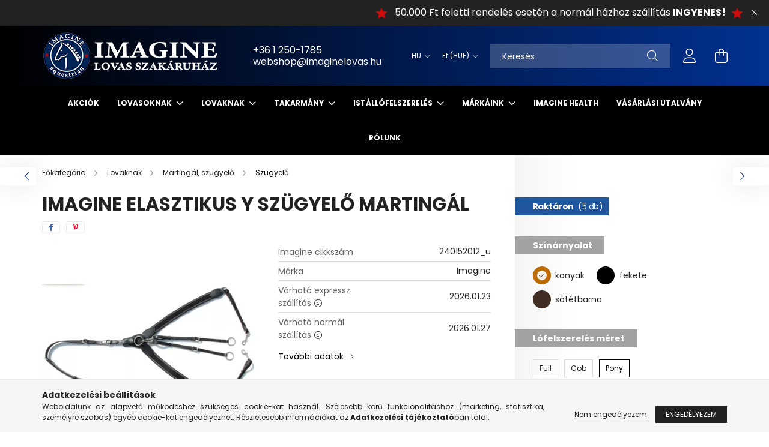

--- FILE ---
content_type: text/html; charset=UTF-8
request_url: https://imaginelovas.hu/spd/316-oak-pony/Imagine-elasztikus-Y-szugyelo-martingal
body_size: 30882
content:
<!DOCTYPE html>
<html lang="hu">
<head>
    <meta charset="utf-8">
<meta name="description" content="Imagine elasztikus Y szügyelő martingál, IMAGINE Lovas Szakáruház">
<meta name="robots" content="index, follow">
<meta http-equiv="X-UA-Compatible" content="IE=Edge">
<meta property="og:site_name" content="IMAGINE Lovas Szakáruház" />
<meta property="og:title" content="Imagine elasztikus Y szügyelő martingál - IMAGINE Lovas Szak">
<meta property="og:description" content="Imagine elasztikus Y szügyelő martingál, IMAGINE Lovas Szakáruház">
<meta property="og:type" content="product">
<meta property="og:url" content="https://imaginelovas.hu/spd/316-oak-pony/Imagine-elasztikus-Y-szugyelo-martingal">
<meta property="og:image" content="https://imaginelovas.hu/img/42580/316-oak-pony/316-oak-pony.webp">
<meta name="google-site-verification" content="fsNWOPJOjQZx0Ucu7NC8RyMPpQqwdP15JrJI_WUAlik">
<meta name="theme-color" content="#0f0e0f">
<meta name="msapplication-TileColor" content="#0f0e0f">
<meta name="mobile-web-app-capable" content="yes">
<meta name="apple-mobile-web-app-capable" content="yes">
<meta name="MobileOptimized" content="320">
<meta name="HandheldFriendly" content="true">

<title>Imagine elasztikus Y szügyelő martingál - IMAGINE Lovas Szak</title>


<script>
var service_type="shop";
var shop_url_main="https://imaginelovas.hu";
var actual_lang="hu";
var money_len="0";
var money_thousend=" ";
var money_dec=",";
var shop_id=42580;
var unas_design_url="https:"+"/"+"/"+"imaginelovas.hu"+"/"+"!common_design"+"/"+"base"+"/"+"002102"+"/";
var unas_design_code='002102';
var unas_base_design_code='2100';
var unas_design_ver=4;
var unas_design_subver=4;
var unas_shop_url='https://imaginelovas.hu';
var responsive="yes";
var config_plus=new Array();
config_plus['product_tooltip']=1;
config_plus['cart_redirect']=1;
config_plus['money_type']='Ft';
config_plus['money_type_display']='Ft';
var lang_text=new Array();

var UNAS = UNAS || {};
UNAS.shop={"base_url":'https://imaginelovas.hu',"domain":'imaginelovas.hu',"username":'imaginelovas.unas.hu',"id":42580,"lang":'hu',"currency_type":'Ft',"currency_code":'HUF',"currency_rate":'1',"currency_length":0,"base_currency_length":0,"canonical_url":'https://imaginelovas.hu/spd/316-oak-pony/Imagine-elasztikus-Y-szugyelo-martingal'};
UNAS.design={"code":'002102',"page":'product_details'};
UNAS.api_auth="76c7c801292e9d309444fe54fecdf7b7";
UNAS.customer={"email":'',"id":0,"group_id":0,"without_registration":0};
UNAS.customer["area_ids"]=[35679];
UNAS.shop["category_id"]="350605";
UNAS.shop["sku"]="316-oak-pony";
UNAS.shop["product_id"]="544926532";
UNAS.shop["only_private_customer_can_purchase"] = false;
 

UNAS.text = {
    "button_overlay_close": `Bezár`,
    "popup_window": `Felugró ablak`,
    "list": `lista`,
    "updating_in_progress": `frissítés folyamatban`,
    "updated": `frissítve`,
    "is_opened": `megnyitva`,
    "is_closed": `bezárva`,
    "deleted": `törölve`,
    "consent_granted": `hozzájárulás megadva`,
    "consent_rejected": `hozzájárulás elutasítva`,
    "field_is_incorrect": `mező hibás`,
    "error_title": `Hiba!`,
    "product_variants": `termék változatok`,
    "product_added_to_cart": `A termék a kosárba került`,
    "product_added_to_cart_with_qty_problem": `A termékből csak [qty_added_to_cart] [qty_unit] került kosárba`,
    "product_removed_from_cart": `A termék törölve a kosárból`,
    "reg_title_name": `Név`,
    "reg_title_company_name": `Cégnév`,
    "number_of_items_in_cart": `Kosárban lévő tételek száma`,
    "cart_is_empty": `A kosár üres`,
    "cart_updated": `A kosár frissült`
};


UNAS.text["delete_from_compare"]= `Törlés összehasonlításból`;
UNAS.text["comparison"]= `Összehasonlítás`;

UNAS.text["delete_from_favourites"]= `Törlés a kedvencek közül`;
UNAS.text["add_to_favourites"]= `Kedvencekhez`;






window.lazySizesConfig=window.lazySizesConfig || {};
window.lazySizesConfig.loadMode=1;
window.lazySizesConfig.loadHidden=false;

window.dataLayer = window.dataLayer || [];
function gtag(){dataLayer.push(arguments)};
gtag('js', new Date());
</script>

<script src="https://imaginelovas.hu/!common_packages/jquery/jquery-3.2.1.js?mod_time=1690980617"></script>
<script src="https://imaginelovas.hu/!common_packages/jquery/plugins/migrate/migrate.js?mod_time=1690980618"></script>
<script src="https://imaginelovas.hu/!common_packages/jquery/plugins/autocomplete/autocomplete.js?mod_time=1751445028"></script>
<script src="https://imaginelovas.hu/!common_packages/jquery/plugins/tools/overlay/overlay.js?mod_time=1759904162"></script>
<script src="https://imaginelovas.hu/!common_packages/jquery/plugins/tools/toolbox/toolbox.expose.js?mod_time=1725517055"></script>
<script src="https://imaginelovas.hu/!common_packages/jquery/plugins/lazysizes/lazysizes.min.js?mod_time=1690980618"></script>
<script src="https://imaginelovas.hu/!common_packages/jquery/plugins/lazysizes/plugins/bgset/ls.bgset.min.js?mod_time=1753261540"></script>
<script src="https://imaginelovas.hu/!common_packages/jquery/own/shop_common/exploded/common.js?mod_time=1764831094"></script>
<script src="https://imaginelovas.hu/!common_packages/jquery/own/shop_common/exploded/common_overlay.js?mod_time=1759904162"></script>
<script src="https://imaginelovas.hu/!common_packages/jquery/own/shop_common/exploded/common_shop_popup.js?mod_time=1759904162"></script>
<script src="https://imaginelovas.hu/!common_packages/jquery/own/shop_common/exploded/page_product_details.js?mod_time=1751445028"></script>
<script src="https://imaginelovas.hu/!common_packages/jquery/own/shop_common/exploded/function_favourites.js?mod_time=1725525526"></script>
<script src="https://imaginelovas.hu/!common_packages/jquery/own/shop_common/exploded/function_compare.js?mod_time=1751445028"></script>
<script src="https://imaginelovas.hu/!common_packages/jquery/own/shop_common/exploded/function_recommend.js?mod_time=1751445028"></script>
<script src="https://imaginelovas.hu/!common_packages/jquery/own/shop_common/exploded/function_product_print.js?mod_time=1725525526"></script>
<script src="https://imaginelovas.hu/!common_packages/jquery/own/shop_common/exploded/function_product_subscription.js?mod_time=1751445028"></script>
<script src="https://imaginelovas.hu/!common_packages/jquery/plugins/hoverintent/hoverintent.js?mod_time=1690980618"></script>
<script src="https://imaginelovas.hu/!common_packages/jquery/own/shop_tooltip/shop_tooltip.js?mod_time=1759904162"></script>
<script src="https://imaginelovas.hu/!common_packages/jquery/plugins/responsive_menu/responsive_menu-unas.js?mod_time=1690980618"></script>
<script src="https://imaginelovas.hu/!common_design/base/002100/main.js?mod_time=1759904162"></script>
<script src="https://imaginelovas.hu/!common_packages/jquery/plugins/flickity/v3/flickity.pkgd.min.js?mod_time=1759904162"></script>
<script src="https://imaginelovas.hu/!common_packages/jquery/plugins/toastr/toastr.min.js?mod_time=1690980618"></script>
<script src="https://imaginelovas.hu/!common_packages/jquery/plugins/tippy/popper-2.4.4.min.js?mod_time=1690980618"></script>
<script src="https://imaginelovas.hu/!common_packages/jquery/plugins/tippy/tippy-bundle.umd.min.js?mod_time=1690980618"></script>
<script src="https://imaginelovas.hu/!common_packages/jquery/plugins/photoswipe/photoswipe.min.js?mod_time=1690980618"></script>
<script src="https://imaginelovas.hu/!common_packages/jquery/plugins/photoswipe/photoswipe-ui-default.min.js?mod_time=1690980618"></script>

<link href="https://imaginelovas.hu/temp/shop_42580_9f425cdec0f18028c8938e74ce8c6016.css?mod_time=1769012629" rel="stylesheet" type="text/css">

<link href="https://imaginelovas.hu/spd/316-oak-pony/Imagine-elasztikus-Y-szugyelo-martingal" rel="canonical">
<link href="https://imaginelovas.hu/shop_ordered/42580/design_pic/favicon.ico" rel="shortcut icon">
<script>
        var google_consent=1;
    
        gtag('consent', 'default', {
           'ad_storage': 'denied',
           'ad_user_data': 'denied',
           'ad_personalization': 'denied',
           'analytics_storage': 'denied',
           'functionality_storage': 'denied',
           'personalization_storage': 'denied',
           'security_storage': 'granted'
        });

    
        gtag('consent', 'update', {
           'ad_storage': 'denied',
           'ad_user_data': 'denied',
           'ad_personalization': 'denied',
           'analytics_storage': 'denied',
           'functionality_storage': 'denied',
           'personalization_storage': 'denied',
           'security_storage': 'granted'
        });

        </script>
    <script async src="https://www.googletagmanager.com/gtag/js?id=UA-260379287-1"></script>    <script>
    gtag('config', 'UA-260379287-1');

          gtag('config', 'G-KLDMJGH5S9');
                </script>
        <script>
    var google_analytics=1;

                gtag('event', 'view_item', {
              "currency": "HUF",
              "value": '18690',
              "items": [
                  {
                      "item_id": "316-oak-pony",
                      "item_name": "Imagine elasztikus Y szügyelő martingál",
                      "item_category": "Lovaknak / Martingál, szügyelő / Szügyelő",
                      "price": '18690'
                  }
              ],
              'non_interaction': true
            });
               </script>
           <script>
        gtag('config', 'AW-11117084006',{'allow_enhanced_conversions':true});
                </script>
            <script>
        var google_ads=1;

                gtag('event','remarketing', {
            'ecomm_pagetype': 'product',
            'ecomm_prodid': ["316-oak-pony"],
            'ecomm_totalvalue': 18690        });
            </script>
        <!-- Google Tag Manager -->
    <script>(function(w,d,s,l,i){w[l]=w[l]||[];w[l].push({'gtm.start':
            new Date().getTime(),event:'gtm.js'});var f=d.getElementsByTagName(s)[0],
            j=d.createElement(s),dl=l!='dataLayer'?'&l='+l:'';j.async=true;j.src=
            'https://www.googletagmanager.com/gtm.js?id='+i+dl;f.parentNode.insertBefore(j,f);
        })(window,document,'script','dataLayer','GTM-NG28H5Q');</script>
    <!-- End Google Tag Manager -->

    <script>
(function(i,s,o,g,r,a,m){i['BarionAnalyticsObject']=r;i[r]=i[r]||function(){
    (i[r].q=i[r].q||[]).push(arguments)},i[r].l=1*new Date();a=s.createElement(o),
    m=s.getElementsByTagName(o)[0];a.async=1;a.src=g;m.parentNode.insertBefore(a,m)
})(window, document, 'script', 'https://pixel.barion.com/bp.js', 'bp');
                    
bp('init', 'addBarionPixelId', 'BP-cPpeu4vjft-EB');
</script>
<noscript><img height='1' width='1' style='display:none' alt='' src='https://pixel.barion.com/a.gif?__ba_pixel_id=BP-cPpeu4vjft-EB&ev=contentView&noscript=1'/></noscript>
<script>
$(document).ready(function () {
     UNAS.onGrantConsent(function(){
         bp('consent', 'grantConsent');
     });
     
     UNAS.onRejectConsent(function(){
         bp('consent', 'rejectConsent');
     });

     var contentViewProperties = {
         'currency': 'HUF',
         'quantity': 1,
         'unit': 'db',
         'unitPrice': 18690,
         'category': 'Lovaknak | Martingál, szügyelő | Szügyelő',
         'imageUrl': 'https://imaginelovas.hu/img/42580/316-oak-pony/440x440,r/316-oak-pony.webp?time=1669387463',
         'name': 'Imagine elasztikus Y szügyelő martingál',
         'contentType': 'Product',
         'id': '316-oak-pony',
     }
     bp('track', 'contentView', contentViewProperties);

     UNAS.onChangeVariant(function(event,params){
         var variant = '';
         if (typeof params.variant_list1!=='undefined') variant+=params.variant_list1;
         if (typeof params.variant_list2!=='undefined') variant+='|'+params.variant_list2;
         if (typeof params.variant_list3!=='undefined') variant+='|'+params.variant_list3;
         var customizeProductProperties = {
            'contentType': 'Product',
            'currency': 'HUF',
            'id': params.sku,
            'name': 'Imagine elasztikus Y szügyelő martingál',
            'unit': 'db',
            'unitPrice': 18690,
            'variant': variant,
            'list': 'ProductPage'
        }
        bp('track', 'customizeProduct', customizeProductProperties);
     });

     UNAS.onAddToCart(function(event,params){
         var variant = '';
         if (typeof params.variant_list1!=='undefined') variant+=params.variant_list1;
         if (typeof params.variant_list2!=='undefined') variant+='|'+params.variant_list2;
         if (typeof params.variant_list3!=='undefined') variant+='|'+params.variant_list3;
         var addToCartProperties = {
             'contentType': 'Product',
             'currency': 'HUF',
             'id': params.sku,
             'name': params.name,
             'quantity': parseFloat(params.qty_add),
             'totalItemPrice': params.qty*params.price,
             'unit': params.unit,
             'unitPrice': parseFloat(params.price),
             'category': params.category,
             'variant': variant
         };
         bp('track', 'addToCart', addToCartProperties);
     });

     UNAS.onClickProduct(function(event,params){
         UNAS.getProduct(function(result) {
             if (result.name!=undefined) {
                 var clickProductProperties  = {
                     'contentType': 'Product',
                     'currency': 'HUF',
                     'id': params.sku,
                     'name': result.name,
                     'unit': result.unit,
                     'unitPrice': parseFloat(result.unit_price),
                     'quantity': 1
                 }
                 bp('track', 'clickProduct', clickProductProperties );
             }
         },params);
     });

UNAS.onRemoveFromCart(function(event,params){
     bp('track', 'removeFromCart', {
         'contentType': 'Product',
         'currency': 'HUF',
         'id': params.sku,
         'name': params.name,
         'quantity': params.qty,
         'totalItemPrice': params.price * params.qty,
         'unit': params.unit,
         'unitPrice': parseFloat(params.price),
         'list': 'BasketPage'
     });
});

});
</script>

    <meta content="width=device-width, initial-scale=1.0" name="viewport" />
    <link rel="preconnect" href="https://fonts.gstatic.com">
    <link rel="preload" href="https://fonts.googleapis.com/css2?family=Poppins:wght@400;700&display=swap" as="style" />
    <link rel="stylesheet" href="https://fonts.googleapis.com/css2?family=Poppins:wght@400;700&display=swap" media="print" onload="this.media='all'">
    <noscript>
        <link rel="stylesheet" href="https://fonts.googleapis.com/css2?family=Poppins:wght@400;700&display=swap" />
    </noscript>
    
    
    
    
    

    
    
    
            
        
        
        
        
        
    
    
</head>




<body class='design_ver4 design_subver1 design_subver2 design_subver3 design_subver4' id="ud_shop_artdet">
    <!-- Google Tag Manager (noscript) -->
    <noscript><iframe src="https://www.googletagmanager.com/ns.html?id=GTM-NG28H5Q"
                      height="0" width="0" style="display:none;visibility:hidden"></iframe></noscript>
    <!-- End Google Tag Manager (noscript) -->
    <div id="image_to_cart" style="display:none; position:absolute; z-index:100000;"></div>
<div class="overlay_common overlay_warning" id="overlay_cart_add"></div>
<script>$(document).ready(function(){ overlay_init("cart_add",{"onBeforeLoad":false}); });</script>
<div id="overlay_login_outer"></div>	
	<script>
	$(document).ready(function(){
	    var login_redir_init="";

		$("#overlay_login_outer").overlay({
			onBeforeLoad: function() {
                var login_redir_temp=login_redir_init;
                if (login_redir_act!="") {
                    login_redir_temp=login_redir_act;
                    login_redir_act="";
                }

									$.ajax({
						type: "GET",
						async: true,
						url: "https://imaginelovas.hu/shop_ajax/ajax_popup_login.php",
						data: {
							shop_id:"42580",
							lang_master:"hu",
                            login_redir:login_redir_temp,
							explicit:"ok",
							get_ajax:"1"
						},
						success: function(data){
							$("#overlay_login_outer").html(data);
							if (unas_design_ver >= 5) $("#overlay_login_outer").modal('show');
							$('#overlay_login1 input[name=shop_pass_login]').keypress(function(e) {
								var code = e.keyCode ? e.keyCode : e.which;
								if(code.toString() == 13) {		
									document.form_login_overlay.submit();		
								}	
							});	
						}
					});
								},
			top: 50,
			mask: {
	color: "#000000",
	loadSpeed: 200,
	maskId: "exposeMaskOverlay",
	opacity: 0.7
},
			closeOnClick: (config_plus['overlay_close_on_click_forced'] === 1),
			onClose: function(event, overlayIndex) {
				$("#login_redir").val("");
			},
			load: false
		});
		
			});
	function overlay_login() {
		$(document).ready(function(){
			$("#overlay_login_outer").overlay().load();
		});
	}
	function overlay_login_remind() {
        if (unas_design_ver >= 5) {
            $("#overlay_remind").overlay().load();
        } else {
            $(document).ready(function () {
                $("#overlay_login_outer").overlay().close();
                setTimeout('$("#overlay_remind").overlay().load();', 250);
            });
        }
	}

    var login_redir_act="";
    function overlay_login_redir(redir) {
        login_redir_act=redir;
        $("#overlay_login_outer").overlay().load();
    }
	</script>  
	<div class="overlay_common overlay_info" id="overlay_remind"></div>
<script>$(document).ready(function(){ overlay_init("remind",[]); });</script>

	<script>
    	function overlay_login_error_remind() {
		$(document).ready(function(){
			load_login=0;
			$("#overlay_error").overlay().close();
			setTimeout('$("#overlay_remind").overlay().load();', 250);	
		});
	}
	</script>  
	<div class="overlay_common overlay_info" id="overlay_newsletter"></div>
<script>$(document).ready(function(){ overlay_init("newsletter",[]); });</script>

<script>
function overlay_newsletter() {
    $(document).ready(function(){
        $("#overlay_newsletter").overlay().load();
    });
}
</script>
<div class="overlay_common overlay_info" id="overlay_product_subscription"></div>
<script>$(document).ready(function(){ overlay_init("product_subscription",[]); });</script>
<div class="overlay_common overlay_error" id="overlay_script"></div>
<script>$(document).ready(function(){ overlay_init("script",[]); });</script>
    <script>
    $(document).ready(function() {
        $.ajax({
            type: "GET",
            url: "https://imaginelovas.hu/shop_ajax/ajax_stat.php",
            data: {master_shop_id:"42580",get_ajax:"1"}
        });
    });
    </script>
    

<div id="container" class="no-slideshow  page_shop_artdet_316_oak_pony  js-ajax-filter-box-checking filter-not-exists">
            <header class="header position-relative">
                        <div class="js-element nanobar js-nanobar" data-element-name="header_text_section_1">
            <div class="header_text_section_1 nanobar__inner text-center">
                                    <p style="text-align: right;"><span style="font-size: 16px;"><img src="https://imaginelovas.hu/shop_ordered/42580/pic/csillag_001.png" width="20" height="20" alt="" />   50.000 Ft feletti rendelés esetén a normál házhoz szállítás <strong>INGYENES!   <img src="https://imaginelovas.hu/shop_ordered/42580/pic/csillag_001.png" width="20" height="20" alt="" /> </strong></span></p>
                                <button type="button" class="btn nanobar__btn-close" onclick="closeNanobar(this,'header_text_section_1_hide','session');" aria-label="Bezár" title="Bezár">
                    <span class="icon--close"></span>
                </button>
            </div>
        </div>
    
            <div class="header-inner">
                <div class="header-container container">
                    <div class="row gutters-5 flex-nowrap justify-content-center align-items-center">
                            <div id="header_logo_img" class="js-element logo col-auto flex-shrink-1 order-2 order-xl-1" data-element-name="header_logo">
        <div class="header_logo-img-container">
            <div class="header_logo-img-wrapper">
                                                            <a href="https://imaginelovas.hu/">                        <picture>
                                                                                    <img                                  width="300" height="80"
                                                                  src="https://imaginelovas.hu/!common_design/custom/imaginelovas.unas.hu/element/layout_hu_header_logo-300x80_1_default.png?time=1668058805"
                                 srcset="https://imaginelovas.hu/!common_design/custom/imaginelovas.unas.hu/element/layout_hu_header_logo-300x80_1_default.png?time=1668058805 1x"
                                 alt="IMAGINE Lovas Szakáruház"/>
                        </picture>
                        </a>                                                </div>
        </div>
    </div>


                        <div class="header__left col-auto col-xl order-1 order-xl-2">
                            <div class="d-flex align-items-center justify-content-center">
                                <button type="button" class="hamburger__btn js-hamburger-btn dropdown--btn d-xl-none" id="hamburger__btn" aria-label="hamburger button" data-btn-for=".hamburger__dropdown">
                                    <span class="hamburger__btn-icon icon--hamburger"></span>
                                </button>
                                    <div class="js-element header_text_section_2 d-none d-xl-block" data-element-name="header_text_section_2">
        <div class="element__content ">
                            <div class="element__html slide-1"><p><span style="font-size: 16px;">+36 1 250-1785</span></p>
<p><span style="font-size: 16px;">webshop@imaginelovas.hu</span></p></div>
                    </div>
    </div>

                            </div>
                        </div>

                        <div class="header__right col col-xl-auto order-3 py-3 py-lg-5">
                            <div class="d-flex align-items-center justify-content-end">
                                    <div class="lang-box-desktop flex-shrink-0">
        <div class="lang-select-group form-group form-select-group mb-0">
            <select class="form-control border-0 lang-select" aria-label="Nyelv váltás" name="change_lang" onchange="location.href='https://imaginelovas.hu'+this.value">
                                <option value="/spd/316-oak-pony/Imagine-elasztikus-Y-szugyelo-martingal" selected="selected">HU</option>
                                <option value="/en/spd/316-oak-pony/Imagine-elasztikus-Y-szugyelo-martingal">EN</option>
                            </select>
        </div>
    </div>
    
                                    <div class="currency-box-desktop flex-shrink-0">
        <form action="https://imaginelovas.hu/shop_moneychange.php" name="form_moneychange" method="post"><input name="file_back" type="hidden" value="/spd/316-oak-pony/Imagine-elasztikus-Y-szugyelo-martingal">
            <div class="currency-select-group form-group form-select-group mb-0">
                <select class="form-control border-0 money-select" name="session_money_select" id="session_money_select2" onchange="document.form_moneychange.submit();">
                    <option value="-1" selected="selected">Ft (HUF)</option>
                                            <option value="0">€ (EUR)</option>
                                    </select>
            </div>
        </form>
            </div>

                                <div class="search-open-btn d-block d-lg-none icon--search text-center" onclick="toggleSearch();"></div>
                                <div class="search__container">
                                    <div class="search-box position-relative ml-auto container px-0 browser-is-chrome" id="box_search_content">
    <form name="form_include_search" id="form_include_search" action="https://imaginelovas.hu/shop_search.php" method="get">
        <div class="box-search-group mb-0">
            <input data-stay-visible-breakpoint="992" name="search" id="box_search_input" value=""
                   aria-label="Keresés" pattern=".{3,100}" title="Hosszabb kereső kifejezést írjon be!" placeholder="Keresés"
                   type="text" maxlength="100" class="ac_input form-control js-search-input" autocomplete="off" required            >
            <div class="search-box__search-btn-outer input-group-append" title="Keresés">
                <button class="search-btn" aria-label="Keresés">
                    <span class="search-btn-icon icon--search"></span>
                </button>
            </div>
            <div class="search__loading">
                <div class="loading-spinner--small"></div>
            </div>
        </div>
        <div class="search-box__mask"></div>
    </form>
    <div class="ac_results"></div>
</div>
<script>
    $(document).ready(function(){
        $(document).on('smartSearchInputLoseFocus', function(){
            if ($('.js-search-smart-autocomplete').length>0) {
                setTimeout(function(){
                    let height = $(window).height() - ($('.js-search-smart-autocomplete').offset().top - $(window).scrollTop()) - 20;
                    $('.search-smart-autocomplete').css('max-height', height + 'px');
                }, 300);
            }
        });
    });
</script>



                                </div>
                                <div class="profil__container">
                                                <div class="profile">
            <button type="button" class="profile__btn js-profile-btn dropdown--btn" id="profile__btn" data-orders="https://imaginelovas.hu/shop_order_track.php" aria-label="profile button" data-btn-for=".profile__dropdown">
                <span class="profile__btn-icon icon--head"></span>
            </button>
        </div>
    
                                </div>
                                <div class="cart-box__container pr-3 pr-xl-0">
                                    <button class="cart-box__btn dropdown--btn" aria-label="cart button" type="button" data-btn-for=".cart-box__dropdown">
                                        <span class="cart-box__btn-icon icon--cart">
                                                <span id='box_cart_content' class='cart-box'>            </span>
                                        </span>
                                    </button>
                                </div>
                            </div>
                        </div>
                    </div>
                </div>
            </div>
                            <div class="header-menus d-none d-xl-block">
                    <div class="container text-center position-relative">
                        <ul class="main-menus d-none d-lg-flex justify-content-center text-left js-main-menus-content cat-menus level-0 plus-menus level-0" data-level="0">
                                <li class='cat-menu  is-spec-item js-cat-menu-akcio' data-id="akcio">

        <span class="cat-menu__name font-weight-bold">
                            <a class='cat-menu__link font-weight-bold' href='https://imaginelovas.hu/akcio' >
                            Akciók            </a>
        </span>

            </li>
    <li class='cat-menu  has-child js-cat-menu-684205' data-id="684205">

        <span class="cat-menu__name font-weight-bold">
                            <a class='cat-menu__link font-weight-bold' href='https://imaginelovas.hu/Lovasoknak' >
                            Lovasoknak             </a>
        </span>

        			    <div class="cat-menu__sublist js-sublist level-1 ">
        <div class="sublist-inner js-sublist-inner ps__child--consume">
            <div class="cat-menu__sublist-inner d-flex">
                <div class="flex-grow-1">
                    <ul class="cat-menus level-1 row" data-level="cat-level-1">
                                                    <li class="col-2 mb-5 cat-menu has-child js-cat-menu-719582" data-id="719582">
                                <span class="cat-menu__name text-uppercase font-weight-bold" >
                                    <a class="cat-menu__link" href="https://imaginelovas.hu/Lovasruhazat" >
                                     Lovasruházat 
                                                                            </a>
                                </span>
                                                                        <div class="cat-menu__list level-2">
        <ul class="cat-menus level-2" data-level="cat-level-2">
                            <li class="cat-menu js-cat-menu-224032" data-id="224032">
                    <span class="cat-menu__name" >
                        <a class="cat-menu__link" href="https://imaginelovas.hu/Versenyruhazat" >                        Versenyruházat
                                                    </a>                    </span>
                                    </li>
                            <li class="cat-menu js-cat-menu-111300" data-id="111300">
                    <span class="cat-menu__name" >
                        <a class="cat-menu__link" href="https://imaginelovas.hu/Alaoltozo" >                         Aláöltöző
                                                    </a>                    </span>
                                    </li>
                            <li class="cat-menu js-cat-menu-377794" data-id="377794">
                    <span class="cat-menu__name" >
                        <a class="cat-menu__link" href="https://imaginelovas.hu/Kabat" >                         Kabát
                                                    </a>                    </span>
                                    </li>
                            <li class="cat-menu js-cat-menu-306749" data-id="306749">
                    <span class="cat-menu__name" >
                        <a class="cat-menu__link" href="https://imaginelovas.hu/Kesztyu" >                         Kesztyű
                                                    </a>                    </span>
                                    </li>
                            <li class="cat-menu js-cat-menu-485091" data-id="485091">
                    <span class="cat-menu__name" >
                        <a class="cat-menu__link" href="https://imaginelovas.hu/Lovaglonadrag" >                         Lovaglónadrág
                                                    </a>                    </span>
                                    </li>
                            <li class="cat-menu js-cat-menu-822942" data-id="822942">
                    <span class="cat-menu__name" >
                        <a class="cat-menu__link" href="https://imaginelovas.hu/Melleny" >                         Mellény
                                                    </a>                    </span>
                                    </li>
                            <li class="cat-menu js-cat-menu-590748" data-id="590748">
                    <span class="cat-menu__name" >
                        <a class="cat-menu__link" href="https://imaginelovas.hu/Polo-pulover" >                         Póló, pulóver
                                                    </a>                    </span>
                                    </li>
                                        <li class="cat-menu">
                    <a class="cat-menu__link cat-menu__all-cat font-s icon--a-chevron-right" href="https://imaginelovas.hu/Lovasruhazat">További kategóriák</a>
                </li>
                    </ul>
    </div>


                                                            </li>
                                                    <li class="col-2 mb-5 cat-menu has-child js-cat-menu-874016" data-id="874016">
                                <span class="cat-menu__name text-uppercase font-weight-bold" >
                                    <a class="cat-menu__link" href="https://imaginelovas.hu/Cipo-csizma" >
                                     Cipő, csizma, lábszárvédő
                                                                            </a>
                                </span>
                                                                        <div class="cat-menu__list level-2">
        <ul class="cat-menus level-2" data-level="cat-level-2">
                            <li class="cat-menu js-cat-menu-845962" data-id="845962">
                    <span class="cat-menu__name" >
                        <a class="cat-menu__link" href="https://imaginelovas.hu/Csizma" >                         Csizma
                                                    </a>                    </span>
                                    </li>
                            <li class="cat-menu js-cat-menu-140079" data-id="140079">
                    <span class="cat-menu__name" >
                        <a class="cat-menu__link" href="https://imaginelovas.hu/Csizmatarto" >                         Csizmatartó
                                                    </a>                    </span>
                                    </li>
                            <li class="cat-menu js-cat-menu-126002" data-id="126002">
                    <span class="cat-menu__name" >
                        <a class="cat-menu__link" href="https://imaginelovas.hu/Istallocipo" >                         Istállócipő
                                                    </a>                    </span>
                                    </li>
                            <li class="cat-menu js-cat-menu-223873" data-id="223873">
                    <span class="cat-menu__name" >
                        <a class="cat-menu__link" href="https://imaginelovas.hu/Kiegeszitok" >                         Kiegészítők
                                                    </a>                    </span>
                                    </li>
                            <li class="cat-menu js-cat-menu-923813" data-id="923813">
                    <span class="cat-menu__name" >
                        <a class="cat-menu__link" href="https://imaginelovas.hu/Labszarvedo-chaps" >                         Lábszárvédő, chaps 
                                                    </a>                    </span>
                                    </li>
                            <li class="cat-menu js-cat-menu-226420" data-id="226420">
                    <span class="cat-menu__name" >
                        <a class="cat-menu__link" href="https://imaginelovas.hu/Lovaglocipo" >                         Lovaglócipő
                                                    </a>                    </span>
                                    </li>
                            <li class="cat-menu js-cat-menu-550614" data-id="550614">
                    <span class="cat-menu__name" >
                        <a class="cat-menu__link" href="https://imaginelovas.hu/Teli" >                        Téli
                                                    </a>                    </span>
                                    </li>
                                </ul>
    </div>


                                                            </li>
                                                    <li class="col-2 mb-5 cat-menu has-child js-cat-menu-348362" data-id="348362">
                                <span class="cat-menu__name text-uppercase font-weight-bold" >
                                    <a class="cat-menu__link" href="https://imaginelovas.hu/Kobak" >
                                     Kobak
                                                                            </a>
                                </span>
                                                                        <div class="cat-menu__list level-2">
        <ul class="cat-menus level-2" data-level="cat-level-2">
                            <li class="cat-menu js-cat-menu-460732" data-id="460732">
                    <span class="cat-menu__name" >
                        <a class="cat-menu__link" href="https://imaginelovas.hu/Kobak2" >                        Kobak
                                                    </a>                    </span>
                                    </li>
                            <li class="cat-menu js-cat-menu-568592" data-id="568592">
                    <span class="cat-menu__name" >
                        <a class="cat-menu__link" href="https://imaginelovas.hu/spl/568592/Egyeb" >                         Egyéb
                                                    </a>                    </span>
                                    </li>
                                </ul>
    </div>


                                                            </li>
                                                    <li class="col-2 mb-5 cat-menu has-child js-cat-menu-528826" data-id="528826">
                                <span class="cat-menu__name text-uppercase font-weight-bold" >
                                    <a class="cat-menu__link" href="https://imaginelovas.hu/Konyv" >
                                     Könyv 
                                                                            </a>
                                </span>
                                                                        <div class="cat-menu__list level-2">
        <ul class="cat-menus level-2" data-level="cat-level-2">
                            <li class="cat-menu js-cat-menu-445535" data-id="445535">
                    <span class="cat-menu__name" >
                        <a class="cat-menu__link" href="https://imaginelovas.hu/spl/445535/Lotenyesztes" >                         Lótenyésztés
                                                    </a>                    </span>
                                    </li>
                            <li class="cat-menu js-cat-menu-234674" data-id="234674">
                    <span class="cat-menu__name" >
                        <a class="cat-menu__link" href="https://imaginelovas.hu/spl/234674/Lovasterapia" >                         Lovasterápia
                                                    </a>                    </span>
                                    </li>
                            <li class="cat-menu js-cat-menu-782734" data-id="782734">
                    <span class="cat-menu__name" >
                        <a class="cat-menu__link" href="https://imaginelovas.hu/Gyerekeknek" >                         Gyerekeknek
                                                    </a>                    </span>
                                    </li>
                            <li class="cat-menu js-cat-menu-517522" data-id="517522">
                    <span class="cat-menu__name" >
                        <a class="cat-menu__link" href="https://imaginelovas.hu/Loanatomia" >                         Lóanatómia
                                                    </a>                    </span>
                                    </li>
                            <li class="cat-menu js-cat-menu-810201" data-id="810201">
                    <span class="cat-menu__name" >
                        <a class="cat-menu__link" href="https://imaginelovas.hu/Fogathajtas" >                         Fogathajtás
                                                    </a>                    </span>
                                    </li>
                            <li class="cat-menu js-cat-menu-932371" data-id="932371">
                    <span class="cat-menu__name" >
                        <a class="cat-menu__link" href="https://imaginelovas.hu/Idomitas" >                         Idomítás
                                                    </a>                    </span>
                                    </li>
                            <li class="cat-menu js-cat-menu-947436" data-id="947436">
                    <span class="cat-menu__name" >
                        <a class="cat-menu__link" href="https://imaginelovas.hu/spl/947436/Lofajtak" >                         Lófajták
                                                    </a>                    </span>
                                    </li>
                                        <li class="cat-menu">
                    <a class="cat-menu__link cat-menu__all-cat font-s icon--a-chevron-right" href="https://imaginelovas.hu/Konyv">További kategóriák</a>
                </li>
                    </ul>
    </div>


                                                            </li>
                                                    <li class="col-2 mb-5 cat-menu has-child js-cat-menu-309097" data-id="309097">
                                <span class="cat-menu__name text-uppercase font-weight-bold" >
                                    <a class="cat-menu__link" href="https://imaginelovas.hu/Protektor-vedomelleny" >
                                     Protektor, védőmellény
                                                                            </a>
                                </span>
                                                                        <div class="cat-menu__list level-2">
        <ul class="cat-menus level-2" data-level="cat-level-2">
                            <li class="cat-menu js-cat-menu-618267" data-id="618267">
                    <span class="cat-menu__name" >
                        <a class="cat-menu__link" href="https://imaginelovas.hu/Lovas-gerincvedo" >                        Lovas gerincvédő
                                                    </a>                    </span>
                                    </li>
                            <li class="cat-menu js-cat-menu-233085" data-id="233085">
                    <span class="cat-menu__name" >
                        <a class="cat-menu__link" href="https://imaginelovas.hu/spl/233085/Hatprotektor" >                         Hátprotektor
                                                    </a>                    </span>
                                    </li>
                            <li class="cat-menu js-cat-menu-955880" data-id="955880">
                    <span class="cat-menu__name" >
                        <a class="cat-menu__link" href="https://imaginelovas.hu/Derekprotektor" >                         Derékprotektor
                                                    </a>                    </span>
                                    </li>
                            <li class="cat-menu js-cat-menu-136111" data-id="136111">
                    <span class="cat-menu__name" >
                        <a class="cat-menu__link" href="https://imaginelovas.hu/Derekprotektor-Lathatosagi" >                         Derékprotektor - Láthatósági
                                                    </a>                    </span>
                                    </li>
                            <li class="cat-menu js-cat-menu-983624" data-id="983624">
                    <span class="cat-menu__name" >
                        <a class="cat-menu__link" href="https://imaginelovas.hu/Hatprotektor-Lathatosagi" >                         Hátprotektor - Láthatósági
                                                    </a>                    </span>
                                    </li>
                            <li class="cat-menu js-cat-menu-163314" data-id="163314">
                    <span class="cat-menu__name" >
                        <a class="cat-menu__link" href="https://imaginelovas.hu/Hatprotektor-Lathatosagi-Fluoreszkalo" >                         Hátprotektor - Láthatósági - Fluoreszkáló
                                                    </a>                    </span>
                                    </li>
                            <li class="cat-menu js-cat-menu-559650" data-id="559650">
                    <span class="cat-menu__name" >
                        <a class="cat-menu__link" href="https://imaginelovas.hu/Derekprotektor-Lathatosagi-Fluoreszkalo" >                         Derékprotektor - Láthatósági - Fluoreszkáló
                                                    </a>                    </span>
                                    </li>
                                        <li class="cat-menu">
                    <a class="cat-menu__link cat-menu__all-cat font-s icon--a-chevron-right" href="https://imaginelovas.hu/Protektor-vedomelleny">További kategóriák</a>
                </li>
                    </ul>
    </div>


                                                            </li>
                                                    <li class="col-2 mb-5 cat-menu has-child js-cat-menu-656276" data-id="656276">
                                <span class="cat-menu__name text-uppercase font-weight-bold" >
                                    <a class="cat-menu__link" href="https://imaginelovas.hu/Sarkantyu-sarkantyuszij-csizmavedo" >
                                     Sarkantyú, sarkantyúszíj, csizmavédő 
                                                                            </a>
                                </span>
                                                                        <div class="cat-menu__list level-2">
        <ul class="cat-menus level-2" data-level="cat-level-2">
                            <li class="cat-menu js-cat-menu-485103" data-id="485103">
                    <span class="cat-menu__name" >
                        <a class="cat-menu__link" href="https://imaginelovas.hu/Sarkantyu" >                        Sarkantyú
                                                    </a>                    </span>
                                    </li>
                            <li class="cat-menu js-cat-menu-146291" data-id="146291">
                    <span class="cat-menu__name" >
                        <a class="cat-menu__link" href="https://imaginelovas.hu/Sarkantyutartozekok" >                         Sarkantyú tartozékok
                                                    </a>                    </span>
                                    </li>
                                </ul>
    </div>


                                                            </li>
                                                    <li class="col-2 mb-5 cat-menu has-child js-cat-menu-845156" data-id="845156">
                                <span class="cat-menu__name text-uppercase font-weight-bold" >
                                    <a class="cat-menu__link" href="https://imaginelovas.hu/Egyeb_lovas" >
                                    Egyéb
                                                                            </a>
                                </span>
                                                                        <div class="cat-menu__list level-2">
        <ul class="cat-menus level-2" data-level="cat-level-2">
                            <li class="cat-menu js-cat-menu-110937" data-id="110937">
                    <span class="cat-menu__name" >
                        <a class="cat-menu__link" href="https://imaginelovas.hu/Egyeb-lovasfelszereles" >                         Egyéb lovasfelszerelés 
                                                    </a>                    </span>
                                    </li>
                            <li class="cat-menu js-cat-menu-877063" data-id="877063">
                    <span class="cat-menu__name" >
                        <a class="cat-menu__link" href="https://imaginelovas.hu/sct/877063/Ajandektargy" >                         Ajándéktárgy 
                                                    </a>                    </span>
                                    </li>
                            <li class="cat-menu js-cat-menu-281038" data-id="281038">
                    <span class="cat-menu__name" >
                        <a class="cat-menu__link" href="https://imaginelovas.hu/Hobby-Horse" >                        Hobby Horse
                                                    </a>                    </span>
                                    </li>
                            <li class="cat-menu js-cat-menu-168781" data-id="168781">
                    <span class="cat-menu__name" >
                        <a class="cat-menu__link" href="https://imaginelovas.hu/Vasarlasi-utalvany" >                        Vásárlási utalvány
                                                    </a>                    </span>
                                    </li>
                                </ul>
    </div>


                                                            </li>
                                            </ul>
                </div>
                            </div>
        </div>
    </div>


            </li>
    <li class='cat-menu  has-child js-cat-menu-293295' data-id="293295">

        <span class="cat-menu__name font-weight-bold">
                            <a class='cat-menu__link font-weight-bold' href='https://imaginelovas.hu/sct/293295/Lovaknak' >
                            Lovaknak             </a>
        </span>

        			    <div class="cat-menu__sublist js-sublist level-1 ">
        <div class="sublist-inner js-sublist-inner ps__child--consume">
            <div class="cat-menu__sublist-inner d-flex">
                <div class="flex-grow-1">
                    <ul class="cat-menus level-1 row" data-level="cat-level-1">
                                                    <li class="col-2 mb-5 cat-menu has-child js-cat-menu-184121" data-id="184121">
                                <span class="cat-menu__name text-uppercase font-weight-bold" >
                                    <a class="cat-menu__link" href="https://imaginelovas.hu/Apoloszer" >
                                     Ápolószer 
                                                                            </a>
                                </span>
                                                                        <div class="cat-menu__list level-2">
        <ul class="cat-menus level-2" data-level="cat-level-2">
                            <li class="cat-menu js-cat-menu-337237" data-id="337237">
                    <span class="cat-menu__name" >
                        <a class="cat-menu__link" href="https://imaginelovas.hu/Allatgyogyaszat" >                         Állatgyógyászat
                                                    </a>                    </span>
                                    </li>
                            <li class="cat-menu js-cat-menu-677495" data-id="677495">
                    <span class="cat-menu__name" >
                        <a class="cat-menu__link" href="https://imaginelovas.hu/Borapolas" >                         Bőrápolás
                                                    </a>                    </span>
                                    </li>
                            <li class="cat-menu js-cat-menu-916849" data-id="916849">
                    <span class="cat-menu__name" >
                        <a class="cat-menu__link" href="https://imaginelovas.hu/Bor-tisztitas" >                         Bőr tisztítás
                                                    </a>                    </span>
                                    </li>
                            <li class="cat-menu js-cat-menu-339614" data-id="339614">
                    <span class="cat-menu__name" >
                        <a class="cat-menu__link" href="https://imaginelovas.hu/Borolaj" >                         Bőrolaj
                                                    </a>                    </span>
                                    </li>
                            <li class="cat-menu js-cat-menu-669978" data-id="669978">
                    <span class="cat-menu__name" >
                        <a class="cat-menu__link" href="https://imaginelovas.hu/Egyeb-apoloszer" >                         Egyéb ápolószer
                                                    </a>                    </span>
                                    </li>
                            <li class="cat-menu js-cat-menu-200299" data-id="200299">
                    <span class="cat-menu__name" >
                        <a class="cat-menu__link" href="https://imaginelovas.hu/Gyapjumoso" >                         Gyapjúmosó
                                                    </a>                    </span>
                                    </li>
                            <li class="cat-menu js-cat-menu-858311" data-id="858311">
                    <span class="cat-menu__name" >
                        <a class="cat-menu__link" href="https://imaginelovas.hu/Pata-apolas" >                         Pata ápolás
                                                    </a>                    </span>
                                    </li>
                                        <li class="cat-menu">
                    <a class="cat-menu__link cat-menu__all-cat font-s icon--a-chevron-right" href="https://imaginelovas.hu/Apoloszer">További kategóriák</a>
                </li>
                    </ul>
    </div>


                                                            </li>
                                                    <li class="col-2 mb-5 cat-menu has-child js-cat-menu-214907" data-id="214907">
                                <span class="cat-menu__name text-uppercase font-weight-bold" >
                                    <a class="cat-menu__link" href="https://imaginelovas.hu/Kantar-nagykantar" >
                                     Kantár, nagykantár 
                                                                            </a>
                                </span>
                                                                        <div class="cat-menu__list level-2">
        <ul class="cat-menus level-2" data-level="cat-level-2">
                            <li class="cat-menu js-cat-menu-598169" data-id="598169">
                    <span class="cat-menu__name" >
                        <a class="cat-menu__link" href="https://imaginelovas.hu/Nagykantar" >                         Nagykantár
                                                    </a>                    </span>
                                    </li>
                            <li class="cat-menu js-cat-menu-269482" data-id="269482">
                    <span class="cat-menu__name" >
                        <a class="cat-menu__link" href="https://imaginelovas.hu/Anatomiai-kantar" >                         Anatómiai kantár
                                                    </a>                    </span>
                                    </li>
                            <li class="cat-menu js-cat-menu-319974" data-id="319974">
                    <span class="cat-menu__name" >
                        <a class="cat-menu__link" href="https://imaginelovas.hu/Angol-orrfekes-kantar" >                         Angol orrfékes kantár
                                                    </a>                    </span>
                                    </li>
                            <li class="cat-menu js-cat-menu-902225" data-id="902225">
                    <span class="cat-menu__name" >
                        <a class="cat-menu__link" href="https://imaginelovas.hu/Hannoveri-orrfekes-kantar" >                         Hannoveri orrfékes kantár
                                                    </a>                    </span>
                                    </li>
                            <li class="cat-menu js-cat-menu-894470" data-id="894470">
                    <span class="cat-menu__name" >
                        <a class="cat-menu__link" href="https://imaginelovas.hu/Mexikoi-orrfekes-kantar" >                         Mexikói orrfékes kantár
                                                    </a>                    </span>
                                    </li>
                            <li class="cat-menu js-cat-menu-107852" data-id="107852">
                    <span class="cat-menu__name" >
                        <a class="cat-menu__link" href="https://imaginelovas.hu/Kantarszar" >                         Kantárszár
                                                    </a>                    </span>
                                    </li>
                            <li class="cat-menu js-cat-menu-391972" data-id="391972">
                    <span class="cat-menu__name" >
                        <a class="cat-menu__link" href="https://imaginelovas.hu/Segedszar" >                         Segédszár
                                                    </a>                    </span>
                                    </li>
                                        <li class="cat-menu">
                    <a class="cat-menu__link cat-menu__all-cat font-s icon--a-chevron-right" href="https://imaginelovas.hu/Kantar-nagykantar">További kategóriák</a>
                </li>
                    </ul>
    </div>


                                                            </li>
                                                    <li class="col-2 mb-5 cat-menu has-child js-cat-menu-327914" data-id="327914">
                                <span class="cat-menu__name text-uppercase font-weight-bold" >
                                    <a class="cat-menu__link" href="https://imaginelovas.hu/Zabla-kiegeszito" >
                                     Zabla, kiegészítő
                                                                            </a>
                                </span>
                                                                        <div class="cat-menu__list level-2">
        <ul class="cat-menus level-2" data-level="cat-level-2">
                            <li class="cat-menu js-cat-menu-101692" data-id="101692">
                    <span class="cat-menu__name" >
                        <a class="cat-menu__link" href="https://imaginelovas.hu/Csiko-zabla" >                         Csikó zabla 
                                                    </a>                    </span>
                                    </li>
                            <li class="cat-menu js-cat-menu-537166" data-id="537166">
                    <span class="cat-menu__name" >
                        <a class="cat-menu__link" href="https://imaginelovas.hu/D-zabla" >                         D zabla 
                                                    </a>                    </span>
                                    </li>
                            <li class="cat-menu js-cat-menu-457235" data-id="457235">
                    <span class="cat-menu__name" >
                        <a class="cat-menu__link" href="https://imaginelovas.hu/Oliv-zabla" >                         Olív zabla 
                                                    </a>                    </span>
                                    </li>
                            <li class="cat-menu js-cat-menu-550391" data-id="550391">
                    <span class="cat-menu__name" >
                        <a class="cat-menu__link" href="https://imaginelovas.hu/Palcas-zabla" >                         Pálcás zabla 
                                                    </a>                    </span>
                                    </li>
                            <li class="cat-menu js-cat-menu-378173" data-id="378173">
                    <span class="cat-menu__name" >
                        <a class="cat-menu__link" href="https://imaginelovas.hu/Feszito-zabla" >                         Feszítő zabla 
                                                    </a>                    </span>
                                    </li>
                            <li class="cat-menu js-cat-menu-940979" data-id="940979">
                    <span class="cat-menu__name" >
                        <a class="cat-menu__link" href="https://imaginelovas.hu/Gag-zabla" >                         Gag zabla
                                                    </a>                    </span>
                                    </li>
                            <li class="cat-menu js-cat-menu-799098" data-id="799098">
                    <span class="cat-menu__name" >
                        <a class="cat-menu__link" href="https://imaginelovas.hu/Egyeb-zablak" >                         Egyéb zablák
                                                    </a>                    </span>
                                    </li>
                                        <li class="cat-menu">
                    <a class="cat-menu__link cat-menu__all-cat font-s icon--a-chevron-right" href="https://imaginelovas.hu/Zabla-kiegeszito">További kategóriák</a>
                </li>
                    </ul>
    </div>


                                                            </li>
                                                    <li class="col-2 mb-5 cat-menu has-child js-cat-menu-286205" data-id="286205">
                                <span class="cat-menu__name text-uppercase font-weight-bold" >
                                    <a class="cat-menu__link" href="https://imaginelovas.hu/sct/286205/Heveder" >
                                     Heveder 
                                                                            </a>
                                </span>
                                                                        <div class="cat-menu__list level-2">
        <ul class="cat-menus level-2" data-level="cat-level-2">
                            <li class="cat-menu js-cat-menu-256957" data-id="256957">
                    <span class="cat-menu__name" >
                        <a class="cat-menu__link" href="https://imaginelovas.hu/Heveder" >                         Heveder
                                                    </a>                    </span>
                                    </li>
                            <li class="cat-menu js-cat-menu-456123" data-id="456123">
                    <span class="cat-menu__name" >
                        <a class="cat-menu__link" href="https://imaginelovas.hu/Dijlovas-heveder" >                         Díjlovas heveder 
                                                    </a>                    </span>
                                    </li>
                            <li class="cat-menu js-cat-menu-872878" data-id="872878">
                    <span class="cat-menu__name" >
                        <a class="cat-menu__link" href="https://imaginelovas.hu/Voltizs-heveder" >                         Voltizs heveder
                                                    </a>                    </span>
                                    </li>
                            <li class="cat-menu js-cat-menu-680543" data-id="680543">
                    <span class="cat-menu__name" >
                        <a class="cat-menu__link" href="https://imaginelovas.hu/Hasvedos-heveder" >                         Hasvédős heveder
                                                    </a>                    </span>
                                    </li>
                                </ul>
    </div>


                                                            </li>
                                                    <li class="col-2 mb-5 cat-menu has-child js-cat-menu-155971" data-id="155971">
                                <span class="cat-menu__name text-uppercase font-weight-bold" >
                                    <a class="cat-menu__link" href="https://imaginelovas.hu/In-bokavedo-pataharang-fasli" >
                                     Ín-, bokavédő, pataharang, fásli 
                                                                            </a>
                                </span>
                                                                        <div class="cat-menu__list level-2">
        <ul class="cat-menus level-2" data-level="cat-level-2">
                            <li class="cat-menu js-cat-menu-788179" data-id="788179">
                    <span class="cat-menu__name" >
                        <a class="cat-menu__link" href="https://imaginelovas.hu/Invedo" >                         Ínvédő
                                                    </a>                    </span>
                                    </li>
                            <li class="cat-menu js-cat-menu-416320" data-id="416320">
                    <span class="cat-menu__name" >
                        <a class="cat-menu__link" href="https://imaginelovas.hu/Bokavedo" >                         Bokavédő
                                                    </a>                    </span>
                                    </li>
                            <li class="cat-menu js-cat-menu-290235" data-id="290235">
                    <span class="cat-menu__name" >
                        <a class="cat-menu__link" href="https://imaginelovas.hu/in-bokavedo-szett" >                         ín-, bokavédő szett
                                                    </a>                    </span>
                                    </li>
                            <li class="cat-menu js-cat-menu-368457" data-id="368457">
                    <span class="cat-menu__name" >
                        <a class="cat-menu__link" href="https://imaginelovas.hu/fasliesalatet" >                         Fásli és fáslialátét
                                                    </a>                    </span>
                                    </li>
                            <li class="cat-menu js-cat-menu-816931" data-id="816931">
                    <span class="cat-menu__name" >
                        <a class="cat-menu__link" href="https://imaginelovas.hu/Pataharang" >                         Pataharang
                                                    </a>                    </span>
                                    </li>
                            <li class="cat-menu js-cat-menu-178025" data-id="178025">
                    <span class="cat-menu__name" >
                        <a class="cat-menu__link" href="https://imaginelovas.hu/szallitoistallokamsali" >                         Szállító- és istállókamásli
                                                    </a>                    </span>
                                    </li>
                                </ul>
    </div>


                                                            </li>
                                                    <li class="col-2 mb-5 cat-menu has-child js-cat-menu-139585" data-id="139585">
                                <span class="cat-menu__name text-uppercase font-weight-bold" >
                                    <a class="cat-menu__link" href="https://imaginelovas.hu/Lotakaro" >
                                     Lótakaró 
                                                                            </a>
                                </span>
                                                                        <div class="cat-menu__list level-2">
        <ul class="cat-menus level-2" data-level="cat-level-2">
                            <li class="cat-menu js-cat-menu-863632" data-id="863632">
                    <span class="cat-menu__name" >
                        <a class="cat-menu__link" href="https://imaginelovas.hu/Karamtakaro" >                         Karámtakaró
                                                    </a>                    </span>
                                    </li>
                            <li class="cat-menu js-cat-menu-660438" data-id="660438">
                    <span class="cat-menu__name" >
                        <a class="cat-menu__link" href="https://imaginelovas.hu/Istallotakaro" >                         Istállótakaró
                                                    </a>                    </span>
                                    </li>
                            <li class="cat-menu js-cat-menu-801956" data-id="801956">
                    <span class="cat-menu__name" >
                        <a class="cat-menu__link" href="https://imaginelovas.hu/Polartakaro" >                         Polártakaró
                                                    </a>                    </span>
                                    </li>
                            <li class="cat-menu js-cat-menu-503684" data-id="503684">
                    <span class="cat-menu__name" >
                        <a class="cat-menu__link" href="https://imaginelovas.hu/Esotakaro" >                        Esőtakaró
                                                    </a>                    </span>
                                    </li>
                            <li class="cat-menu js-cat-menu-935723" data-id="935723">
                    <span class="cat-menu__name" >
                        <a class="cat-menu__link" href="https://imaginelovas.hu/Munkatakaro" >                         Munkatakaró
                                                    </a>                    </span>
                                    </li>
                            <li class="cat-menu js-cat-menu-869359" data-id="869359">
                    <span class="cat-menu__name" >
                        <a class="cat-menu__link" href="https://imaginelovas.hu/Vaszontakaro" >                         Vászontakaró
                                                    </a>                    </span>
                                    </li>
                            <li class="cat-menu js-cat-menu-941497" data-id="941497">
                    <span class="cat-menu__name" >
                        <a class="cat-menu__link" href="https://imaginelovas.hu/Legytakaro" >                        Légytakaró
                                                    </a>                    </span>
                                    </li>
                                        <li class="cat-menu">
                    <a class="cat-menu__link cat-menu__all-cat font-s icon--a-chevron-right" href="https://imaginelovas.hu/Lotakaro">További kategóriák</a>
                </li>
                    </ul>
    </div>


                                                            </li>
                                                    <li class="col-2 mb-5 cat-menu has-child js-cat-menu-461132" data-id="461132">
                                <span class="cat-menu__name text-uppercase font-weight-bold" >
                                    <a class="cat-menu__link" href="https://imaginelovas.hu/Nyereg" >
                                     Nyereg 
                                                                            </a>
                                </span>
                                                                        <div class="cat-menu__list level-2">
        <ul class="cat-menus level-2" data-level="cat-level-2">
                            <li class="cat-menu js-cat-menu-552549" data-id="552549">
                    <span class="cat-menu__name" >
                        <a class="cat-menu__link" href="https://imaginelovas.hu/Ugro" >                         Ugró
                                                    </a>                    </span>
                                    </li>
                            <li class="cat-menu js-cat-menu-475918" data-id="475918">
                    <span class="cat-menu__name" >
                        <a class="cat-menu__link" href="https://imaginelovas.hu/dijlovas" >                         Díjlovas
                                                    </a>                    </span>
                                    </li>
                            <li class="cat-menu js-cat-menu-303897" data-id="303897">
                    <span class="cat-menu__name" >
                        <a class="cat-menu__link" href="https://imaginelovas.hu/univerzalis-nyereg" >                         Univerzális
                                                    </a>                    </span>
                                    </li>
                            <li class="cat-menu js-cat-menu-321066" data-id="321066">
                    <span class="cat-menu__name" >
                        <a class="cat-menu__link" href="https://imaginelovas.hu/Patrac" >                        Patrac
                                                    </a>                    </span>
                                    </li>
                            <li class="cat-menu js-cat-menu-433386" data-id="433386">
                    <span class="cat-menu__name" >
                        <a class="cat-menu__link" href="https://imaginelovas.hu/Nyeregtartozek" >                         Nyeregtartozék
                                                    </a>                    </span>
                                    </li>
                            <li class="cat-menu js-cat-menu-569749" data-id="569749">
                    <span class="cat-menu__name" >
                        <a class="cat-menu__link" href="https://imaginelovas.hu/Nyeregtaska" >                         Nyeregtáska
                                                    </a>                    </span>
                                    </li>
                                </ul>
    </div>


                                                            </li>
                                                    <li class="col-2 mb-5 cat-menu has-child js-cat-menu-228143" data-id="228143">
                                <span class="cat-menu__name text-uppercase font-weight-bold" >
                                    <a class="cat-menu__link" href="https://imaginelovas.hu/Nyeregalatet-fulvedo" >
                                     Nyeregalátét, fülvédő 
                                                                            </a>
                                </span>
                                                                        <div class="cat-menu__list level-2">
        <ul class="cat-menus level-2" data-level="cat-level-2">
                            <li class="cat-menu js-cat-menu-209318" data-id="209318">
                    <span class="cat-menu__name" >
                        <a class="cat-menu__link" href="https://imaginelovas.hu/spl/209318/Ugro-univerzalis" >                         Ugró - univerzális
                                                    </a>                    </span>
                                    </li>
                            <li class="cat-menu js-cat-menu-509204" data-id="509204">
                    <span class="cat-menu__name" >
                        <a class="cat-menu__link" href="https://imaginelovas.hu/spl/509204/Dijlovas" >                         Díjlovas
                                                    </a>                    </span>
                                    </li>
                            <li class="cat-menu js-cat-menu-198997" data-id="198997">
                    <span class="cat-menu__name" >
                        <a class="cat-menu__link" href="https://imaginelovas.hu/Fulvedo" >                         Fülvédő
                                                    </a>                    </span>
                                    </li>
                            <li class="cat-menu js-cat-menu-887678" data-id="887678">
                    <span class="cat-menu__name" >
                        <a class="cat-menu__link" href="https://imaginelovas.hu/nyeregemelo" >                        Nyeregemelő
                                                    </a>                    </span>
                                    </li>
                            <li class="cat-menu js-cat-menu-167648" data-id="167648">
                    <span class="cat-menu__name" >
                        <a class="cat-menu__link" href="https://imaginelovas.hu/Egyeb" >                         Egyéb
                                                    </a>                    </span>
                                    </li>
                                </ul>
    </div>


                                                            </li>
                                                    <li class="col-2 mb-5 cat-menu has-child js-cat-menu-178326" data-id="178326">
                                <span class="cat-menu__name text-uppercase font-weight-bold" >
                                    <a class="cat-menu__link" href="https://imaginelovas.hu/Kengyel-kengyelszij-kengyelbetet" >
                                     Kengyel, kengyelszíj, kengyelbetét, kengyelhuzat
                                                                            </a>
                                </span>
                                                                        <div class="cat-menu__list level-2">
        <ul class="cat-menus level-2" data-level="cat-level-2">
                            <li class="cat-menu js-cat-menu-336124" data-id="336124">
                    <span class="cat-menu__name" >
                        <a class="cat-menu__link" href="https://imaginelovas.hu/Kengyel" >                         Kengyel 
                                                    </a>                    </span>
                                    </li>
                            <li class="cat-menu js-cat-menu-153675" data-id="153675">
                    <span class="cat-menu__name" >
                        <a class="cat-menu__link" href="https://imaginelovas.hu/Kengyelszij" >                         Kengyelszíj
                                                    </a>                    </span>
                                    </li>
                            <li class="cat-menu js-cat-menu-498227" data-id="498227">
                    <span class="cat-menu__name" >
                        <a class="cat-menu__link" href="https://imaginelovas.hu/Kengyelhuzat" >                        Kengyelhuzat
                                                    </a>                    </span>
                                    </li>
                            <li class="cat-menu js-cat-menu-987628" data-id="987628">
                    <span class="cat-menu__name" >
                        <a class="cat-menu__link" href="https://imaginelovas.hu/Kengyelbetet" >                         Kiegészítők
                                                    </a>                    </span>
                                    </li>
                                </ul>
    </div>


                                                            </li>
                                                    <li class="col-2 mb-5 cat-menu has-child js-cat-menu-498701" data-id="498701">
                                <span class="cat-menu__name text-uppercase font-weight-bold" >
                                    <a class="cat-menu__link" href="https://imaginelovas.hu/Futoszar" >
                                    Futószárazás
                                                                            </a>
                                </span>
                                                                        <div class="cat-menu__list level-2">
        <ul class="cat-menus level-2" data-level="cat-level-2">
                            <li class="cat-menu js-cat-menu-919945" data-id="919945">
                    <span class="cat-menu__name" >
                        <a class="cat-menu__link" href="https://imaginelovas.hu/futoszarak" >                        Futószár
                                                    </a>                    </span>
                                    </li>
                            <li class="cat-menu js-cat-menu-236958" data-id="236958">
                    <span class="cat-menu__name" >
                        <a class="cat-menu__link" href="https://imaginelovas.hu/Ostor" >                        Ostor
                                                    </a>                    </span>
                                    </li>
                            <li class="cat-menu js-cat-menu-712189" data-id="712189">
                    <span class="cat-menu__name" >
                        <a class="cat-menu__link" href="https://imaginelovas.hu/Futoszarazo-heveder" >                        Futószárazó heveder
                                                    </a>                    </span>
                                    </li>
                            <li class="cat-menu js-cat-menu-844787" data-id="844787">
                    <span class="cat-menu__name" >
                        <a class="cat-menu__link" href="https://imaginelovas.hu/Kikotoszar" >                         Kikötőszár
                                                    </a>                    </span>
                                    </li>
                            <li class="cat-menu js-cat-menu-303564" data-id="303564">
                    <span class="cat-menu__name" >
                        <a class="cat-menu__link" href="https://imaginelovas.hu/Kapican" >                        Kapicán
                                                    </a>                    </span>
                                    </li>
                                </ul>
    </div>


                                                            </li>
                                                    <li class="col-2 mb-5 cat-menu has-child js-cat-menu-952655" data-id="952655">
                                <span class="cat-menu__name text-uppercase font-weight-bold" >
                                    <a class="cat-menu__link" href="https://imaginelovas.hu/Kotofek-vezetoszar" >
                                     Kötőfék, vezetőszár
                                                                            </a>
                                </span>
                                                                        <div class="cat-menu__list level-2">
        <ul class="cat-menus level-2" data-level="cat-level-2">
                            <li class="cat-menu js-cat-menu-758920" data-id="758920">
                    <span class="cat-menu__name" >
                        <a class="cat-menu__link" href="https://imaginelovas.hu/Kotofek" >                         Kötőfék
                                                    </a>                    </span>
                                    </li>
                            <li class="cat-menu js-cat-menu-567341" data-id="567341">
                    <span class="cat-menu__name" >
                        <a class="cat-menu__link" href="https://imaginelovas.hu/vezetoszar" >                        Vezetőszár
                                                    </a>                    </span>
                                    </li>
                            <li class="cat-menu js-cat-menu-309362" data-id="309362">
                    <span class="cat-menu__name" >
                        <a class="cat-menu__link" href="https://imaginelovas.hu/Kotel" >                         Kötél
                                                    </a>                    </span>
                                    </li>
                                </ul>
    </div>


                                                            </li>
                                                    <li class="col-2 mb-5 cat-menu has-child js-cat-menu-752854" data-id="752854">
                                <span class="cat-menu__name text-uppercase font-weight-bold" >
                                    <a class="cat-menu__link" href="https://imaginelovas.hu/Martingal-szugyelo" >
                                     Martingál, szügyelő 
                                                                            </a>
                                </span>
                                                                        <div class="cat-menu__list level-2">
        <ul class="cat-menus level-2" data-level="cat-level-2">
                            <li class="cat-menu js-cat-menu-324257" data-id="324257">
                    <span class="cat-menu__name" >
                        <a class="cat-menu__link" href="https://imaginelovas.hu/Martingal" >                         Martingál
                                                    </a>                    </span>
                                    </li>
                            <li class="cat-menu js-cat-menu-350605" data-id="350605">
                    <span class="cat-menu__name" >
                        <a class="cat-menu__link" href="https://imaginelovas.hu/Szugyelo" >                         Szügyelő
                                                    </a>                    </span>
                                    </li>
                                </ul>
    </div>


                                                            </li>
                                                    <li class="col-2 mb-5 cat-menu has-child js-cat-menu-886018" data-id="886018">
                                <span class="cat-menu__name text-uppercase font-weight-bold" >
                                    <a class="cat-menu__link" href="https://imaginelovas.hu/Legyek-elleni-vedelem" >
                                    Legyek elleni védelem
                                                                            </a>
                                </span>
                                                                        <div class="cat-menu__list level-2">
        <ul class="cat-menus level-2" data-level="cat-level-2">
                            <li class="cat-menu js-cat-menu-681603" data-id="681603">
                    <span class="cat-menu__name" >
                        <a class="cat-menu__link" href="https://imaginelovas.hu/Bogar-riasztok" >                         Bogár riasztók
                                                    </a>                    </span>
                                    </li>
                            <li class="cat-menu js-cat-menu-903577" data-id="903577">
                    <span class="cat-menu__name" >
                        <a class="cat-menu__link" href="https://imaginelovas.hu/Legymaszk" >                         Légymaszk
                                                    </a>                    </span>
                                    </li>
                            <li class="cat-menu js-cat-menu-643227" data-id="643227">
                    <span class="cat-menu__name" >
                        <a class="cat-menu__link" href="https://imaginelovas.hu/spl/643227/Legytakaro" >                         Légytakaró
                                                    </a>                    </span>
                                    </li>
                            <li class="cat-menu js-cat-menu-193675" data-id="193675">
                    <span class="cat-menu__name" >
                        <a class="cat-menu__link" href="https://imaginelovas.hu/Orrhalo-sallang" >                        Orrháló és sallang
                                                    </a>                    </span>
                                    </li>
                                </ul>
    </div>


                                                            </li>
                                                    <li class="col-2 mb-5 cat-menu has-child js-cat-menu-186731" data-id="186731">
                                <span class="cat-menu__name text-uppercase font-weight-bold" >
                                    <a class="cat-menu__link" href="https://imaginelovas.hu/sct/186731/Vedofelszereles" >
                                     Védőfelszerelés 
                                                                            </a>
                                </span>
                                                                        <div class="cat-menu__list level-2">
        <ul class="cat-menus level-2" data-level="cat-level-2">
                            <li class="cat-menu js-cat-menu-359982" data-id="359982">
                    <span class="cat-menu__name" >
                        <a class="cat-menu__link" href="https://imaginelovas.hu/spl/359982/Loszajkosar" >                         Lószájkosár
                                                    </a>                    </span>
                                    </li>
                            <li class="cat-menu js-cat-menu-822291" data-id="822291">
                    <span class="cat-menu__name" >
                        <a class="cat-menu__link" href="https://imaginelovas.hu/spl/822291/Hevedervedo" >                         Hevedervédő
                                                    </a>                    </span>
                                    </li>
                            <li class="cat-menu js-cat-menu-147476" data-id="147476">
                    <span class="cat-menu__name" >
                        <a class="cat-menu__link" href="https://imaginelovas.hu/spl/147476/Egyeb-vedofelszerelesek" >                         Egyéb védőfelszerelések
                                                    </a>                    </span>
                                    </li>
                                </ul>
    </div>


                                                            </li>
                                                    <li class="col-2 mb-5 cat-menu has-child js-cat-menu-652603" data-id="652603">
                                <span class="cat-menu__name text-uppercase font-weight-bold" >
                                    <a class="cat-menu__link" href="https://imaginelovas.hu/Ostor-lovaglopalca" >
                                     Ostor, lovaglópálca 
                                                                            </a>
                                </span>
                                                                        <div class="cat-menu__list level-2">
        <ul class="cat-menus level-2" data-level="cat-level-2">
                            <li class="cat-menu js-cat-menu-456176" data-id="456176">
                    <span class="cat-menu__name" >
                        <a class="cat-menu__link" href="https://imaginelovas.hu/Lovaglopalca" >                         Lovaglópálca
                                                    </a>                    </span>
                                    </li>
                            <li class="cat-menu js-cat-menu-988920" data-id="988920">
                    <span class="cat-menu__name" >
                        <a class="cat-menu__link" href="https://imaginelovas.hu/Dijlovaglo-palca" >                         Díjlovagló pálca
                                                    </a>                    </span>
                                    </li>
                            <li class="cat-menu js-cat-menu-628566" data-id="628566">
                    <span class="cat-menu__name" >
                        <a class="cat-menu__link" href="https://imaginelovas.hu/Ostorcsapo" >                         Ostorcsapó
                                                    </a>                    </span>
                                    </li>
                            <li class="cat-menu js-cat-menu-958086" data-id="958086">
                    <span class="cat-menu__name" >
                        <a class="cat-menu__link" href="https://imaginelovas.hu/Egyeb-ostor" >                         Egyéb ostor
                                                    </a>                    </span>
                                    </li>
                                </ul>
    </div>


                                                            </li>
                                                    <li class="col-2 mb-5 cat-menu has-child js-cat-menu-597696" data-id="597696">
                                <span class="cat-menu__name text-uppercase font-weight-bold" >
                                    <a class="cat-menu__link" href="https://imaginelovas.hu/sct/597696/Fogathajtas" >
                                     Fogathajtás 
                                                                            </a>
                                </span>
                                                                        <div class="cat-menu__list level-2">
        <ul class="cat-menus level-2" data-level="cat-level-2">
                            <li class="cat-menu js-cat-menu-836196" data-id="836196">
                    <span class="cat-menu__name" >
                        <a class="cat-menu__link" href="https://imaginelovas.hu/Hajtoostor" >                         Hajtóostor
                                                    </a>                    </span>
                                    </li>
                            <li class="cat-menu js-cat-menu-468399" data-id="468399">
                    <span class="cat-menu__name" >
                        <a class="cat-menu__link" href="https://imaginelovas.hu/Fogatos-zabla" >                         Fogatos zabla
                                                    </a>                    </span>
                                    </li>
                                </ul>
    </div>


                                                            </li>
                                                    <li class="col-2 mb-5 cat-menu js-cat-menu-706617" data-id="706617">
                                <span class="cat-menu__name text-uppercase font-weight-bold" >
                                    <a class="cat-menu__link" href="https://imaginelovas.hu/Karabiner-fem-tartozekok" >
                                     Karabiner, fém tartozékok 
                                                                            </a>
                                </span>
                                                            </li>
                                                    <li class="col-2 mb-5 cat-menu has-child js-cat-menu-935202" data-id="935202">
                                <span class="cat-menu__name text-uppercase font-weight-bold" >
                                    <a class="cat-menu__link" href="https://imaginelovas.hu/Western-felszereles" >
                                     Western felszerelés 
                                                                            </a>
                                </span>
                                                                        <div class="cat-menu__list level-2">
        <ul class="cat-menus level-2" data-level="cat-level-2">
                            <li class="cat-menu js-cat-menu-125972" data-id="125972">
                    <span class="cat-menu__name" >
                        <a class="cat-menu__link" href="https://imaginelovas.hu/Nyeregalatet" >                         Nyeregalátét
                                                    </a>                    </span>
                                    </li>
                            <li class="cat-menu js-cat-menu-480550" data-id="480550">
                    <span class="cat-menu__name" >
                        <a class="cat-menu__link" href="https://imaginelovas.hu/Kantar" >                         Kantár
                                                    </a>                    </span>
                                    </li>
                            <li class="cat-menu js-cat-menu-300740" data-id="300740">
                    <span class="cat-menu__name" >
                        <a class="cat-menu__link" href="https://imaginelovas.hu/Sarkantyu-sarkantyuszij" >                         Sarkantyú, sarkantyúszíj
                                                    </a>                    </span>
                                    </li>
                            <li class="cat-menu js-cat-menu-218387" data-id="218387">
                    <span class="cat-menu__name" >
                        <a class="cat-menu__link" href="https://imaginelovas.hu/Zabla" >                         Zabla
                                                    </a>                    </span>
                                    </li>
                            <li class="cat-menu js-cat-menu-250002" data-id="250002">
                    <span class="cat-menu__name" >
                        <a class="cat-menu__link" href="https://imaginelovas.hu/spl/250002/Heveder" >                         Heveder
                                                    </a>                    </span>
                                    </li>
                            <li class="cat-menu js-cat-menu-281011" data-id="281011">
                    <span class="cat-menu__name" >
                        <a class="cat-menu__link" href="https://imaginelovas.hu/Martingal-szugyham-szugyelo" >                         Martingál, szügyhám, szügyelő 
                                                    </a>                    </span>
                                    </li>
                            <li class="cat-menu js-cat-menu-634307" data-id="634307">
                    <span class="cat-menu__name" >
                        <a class="cat-menu__link" href="https://imaginelovas.hu/Egyeb-felszereles" >                         Egyéb felszerelés
                                                    </a>                    </span>
                                    </li>
                                </ul>
    </div>


                                                            </li>
                                            </ul>
                </div>
                            </div>
        </div>
    </div>


            </li>
    <li class='cat-menu  has-child js-cat-menu-919215' data-id="919215">

        <span class="cat-menu__name font-weight-bold">
                            <a class='cat-menu__link font-weight-bold' href='https://imaginelovas.hu/Takarmany' >
                            Takarmány             </a>
        </span>

        			    <div class="cat-menu__sublist js-sublist level-1 ">
        <div class="sublist-inner js-sublist-inner ps__child--consume">
            <div class="cat-menu__sublist-inner d-flex">
                <div class="flex-grow-1">
                    <ul class="cat-menus level-1 row" data-level="cat-level-1">
                                                    <li class="col-2 mb-5 cat-menu js-cat-menu-259193" data-id="259193">
                                <span class="cat-menu__name text-uppercase font-weight-bold" >
                                    <a class="cat-menu__link" href="https://imaginelovas.hu/Takarmany2" >
                                    Takarmány
                                                                            </a>
                                </span>
                                                            </li>
                                                    <li class="col-2 mb-5 cat-menu js-cat-menu-539809" data-id="539809">
                                <span class="cat-menu__name text-uppercase font-weight-bold" >
                                    <a class="cat-menu__link" href="https://imaginelovas.hu/Tapok" >
                                    Takarmány-kiegészítő
                                                                            </a>
                                </span>
                                                            </li>
                                                    <li class="col-2 mb-5 cat-menu js-cat-menu-254293" data-id="254293">
                                <span class="cat-menu__name text-uppercase font-weight-bold" >
                                    <a class="cat-menu__link" href="https://imaginelovas.hu/Lenolaj" >
                                    Lenolaj
                                                                            </a>
                                </span>
                                                            </li>
                                                    <li class="col-2 mb-5 cat-menu js-cat-menu-235000" data-id="235000">
                                <span class="cat-menu__name text-uppercase font-weight-bold" >
                                    <a class="cat-menu__link" href="https://imaginelovas.hu/spl/235000/Jutalomfalatok" >
                                    Jutalomfalatok
                                                                            </a>
                                </span>
                                                            </li>
                                                    <li class="col-2 mb-5 cat-menu js-cat-menu-437288" data-id="437288">
                                <span class="cat-menu__name text-uppercase font-weight-bold" >
                                    <a class="cat-menu__link" href="https://imaginelovas.hu/Nyaloso" >
                                    Nyalósó
                                                                            </a>
                                </span>
                                                            </li>
                                            </ul>
                </div>
                            </div>
        </div>
    </div>


            </li>
    <li class='cat-menu  has-child js-cat-menu-867413' data-id="867413">

        <span class="cat-menu__name font-weight-bold">
                            <a class='cat-menu__link font-weight-bold' href='https://imaginelovas.hu/Istallofelszereles' >
                            Istállófelszerelés             </a>
        </span>

        			    <div class="cat-menu__sublist js-sublist level-1 ">
        <div class="sublist-inner js-sublist-inner ps__child--consume">
            <div class="cat-menu__sublist-inner d-flex">
                <div class="flex-grow-1">
                    <ul class="cat-menus level-1 row" data-level="cat-level-1">
                                                    <li class="col-2 mb-5 cat-menu has-child js-cat-menu-125755" data-id="125755">
                                <span class="cat-menu__name text-uppercase font-weight-bold" >
                                    <a class="cat-menu__link" href="https://imaginelovas.hu/Istallofelszereles-utazolada" >
                                     Istállófelszerelés, utazóláda 
                                                                            </a>
                                </span>
                                                                        <div class="cat-menu__list level-2">
        <ul class="cat-menus level-2" data-level="cat-level-2">
                            <li class="cat-menu js-cat-menu-296977" data-id="296977">
                    <span class="cat-menu__name" >
                        <a class="cat-menu__link" href="https://imaginelovas.hu/Tarolo-doboz" >                        Ápolódoboz,táska
                                                    </a>                    </span>
                                    </li>
                            <li class="cat-menu js-cat-menu-956725" data-id="956725">
                    <span class="cat-menu__name" >
                        <a class="cat-menu__link" href="https://imaginelovas.hu/Villak-Tisztito-eszkoz" >                         Villák, Tisztító eszköz
                                                    </a>                    </span>
                                    </li>
                            <li class="cat-menu js-cat-menu-667377" data-id="667377">
                    <span class="cat-menu__name" >
                        <a class="cat-menu__link" href="https://imaginelovas.hu/Eteto-itato" >                         Etető, itató
                                                    </a>                    </span>
                                    </li>
                            <li class="cat-menu js-cat-menu-534325" data-id="534325">
                    <span class="cat-menu__name" >
                        <a class="cat-menu__link" href="https://imaginelovas.hu/Kantartarto" >                         Kantártartó
                                                    </a>                    </span>
                                    </li>
                            <li class="cat-menu js-cat-menu-391336" data-id="391336">
                    <span class="cat-menu__name" >
                        <a class="cat-menu__link" href="https://imaginelovas.hu/Nyeregtarto" >                         Nyeregtartó
                                                    </a>                    </span>
                                    </li>
                            <li class="cat-menu js-cat-menu-364499" data-id="364499">
                    <span class="cat-menu__name" >
                        <a class="cat-menu__link" href="https://imaginelovas.hu/Nyalosotarto" >                         Nyalósótartó
                                                    </a>                    </span>
                                    </li>
                            <li class="cat-menu js-cat-menu-278020" data-id="278020">
                    <span class="cat-menu__name" >
                        <a class="cat-menu__link" href="https://imaginelovas.hu/Nyeregtarto-szekreny" >                         Nyeregtartó szekrény
                                                    </a>                    </span>
                                    </li>
                                        <li class="cat-menu">
                    <a class="cat-menu__link cat-menu__all-cat font-s icon--a-chevron-right" href="https://imaginelovas.hu/Istallofelszereles-utazolada">További kategóriák</a>
                </li>
                    </ul>
    </div>


                                                            </li>
                                                    <li class="col-2 mb-5 cat-menu has-child js-cat-menu-551132" data-id="551132">
                                <span class="cat-menu__name text-uppercase font-weight-bold" >
                                    <a class="cat-menu__link" href="https://imaginelovas.hu/Kutyafelszereles" >
                                     Kutyafelszerelés 
                                                                            </a>
                                </span>
                                                                        <div class="cat-menu__list level-2">
        <ul class="cat-menus level-2" data-level="cat-level-2">
                            <li class="cat-menu js-cat-menu-464710" data-id="464710">
                    <span class="cat-menu__name" >
                        <a class="cat-menu__link" href="https://imaginelovas.hu/Nyakorv" >                         Nyakörv
                                                    </a>                    </span>
                                    </li>
                            <li class="cat-menu js-cat-menu-432101" data-id="432101">
                    <span class="cat-menu__name" >
                        <a class="cat-menu__link" href="https://imaginelovas.hu/Poraz" >                         Póráz
                                                    </a>                    </span>
                                    </li>
                                </ul>
    </div>


                                                            </li>
                                                    <li class="col-2 mb-5 cat-menu js-cat-menu-961227" data-id="961227">
                                <span class="cat-menu__name text-uppercase font-weight-bold" >
                                    <a class="cat-menu__link" href="https://imaginelovas.hu/spl/961227/Lojatek" >
                                    Lójáték
                                                                            </a>
                                </span>
                                                            </li>
                                                    <li class="col-2 mb-5 cat-menu js-cat-menu-351104" data-id="351104">
                                <span class="cat-menu__name text-uppercase font-weight-bold" >
                                    <a class="cat-menu__link" href="https://imaginelovas.hu/spl/351104/Patkolas" >
                                     Patkolás
                                                                            </a>
                                </span>
                                                            </li>
                                                    <li class="col-2 mb-5 cat-menu js-cat-menu-378043" data-id="378043">
                                <span class="cat-menu__name text-uppercase font-weight-bold" >
                                    <a class="cat-menu__link" href="https://imaginelovas.hu/Palyafelszereles" >
                                     Pályafelszerelés
                                                                            </a>
                                </span>
                                                            </li>
                                                    <li class="col-2 mb-5 cat-menu has-child js-cat-menu-537324" data-id="537324">
                                <span class="cat-menu__name text-uppercase font-weight-bold" >
                                    <a class="cat-menu__link" href="https://imaginelovas.hu/Villanypasztor" >
                                     Villanypásztor 
                                                                            </a>
                                </span>
                                                                        <div class="cat-menu__list level-2">
        <ul class="cat-menus level-2" data-level="cat-level-2">
                            <li class="cat-menu js-cat-menu-748530" data-id="748530">
                    <span class="cat-menu__name" >
                        <a class="cat-menu__link" href="https://imaginelovas.hu/Jelado" >                         Jeladó
                                                    </a>                    </span>
                                    </li>
                            <li class="cat-menu js-cat-menu-903769" data-id="903769">
                    <span class="cat-menu__name" >
                        <a class="cat-menu__link" href="https://imaginelovas.hu/Szalag-zsinor" >                         Szalag, zsinór
                                                    </a>                    </span>
                                    </li>
                            <li class="cat-menu js-cat-menu-208713" data-id="208713">
                    <span class="cat-menu__name" >
                        <a class="cat-menu__link" href="https://imaginelovas.hu/Szigetelo" >                         Szigetelő
                                                    </a>                    </span>
                                    </li>
                            <li class="cat-menu js-cat-menu-565111" data-id="565111">
                    <span class="cat-menu__name" >
                        <a class="cat-menu__link" href="https://imaginelovas.hu/Kapu" >                         Kapu
                                                    </a>                    </span>
                                    </li>
                            <li class="cat-menu js-cat-menu-439213" data-id="439213">
                    <span class="cat-menu__name" >
                        <a class="cat-menu__link" href="https://imaginelovas.hu/Tartozek" >                         Tartozék
                                                    </a>                    </span>
                                    </li>
                                </ul>
    </div>


                                                            </li>
                                            </ul>
                </div>
                            </div>
        </div>
    </div>


            </li>
    <li class='cat-menu  has-child js-cat-menu-272380' data-id="272380">

        <span class="cat-menu__name font-weight-bold">
                            <a class='cat-menu__link font-weight-bold' href='https://imaginelovas.hu/Markaink' >
                            Márkáink            </a>
        </span>

        			    <div class="cat-menu__sublist js-sublist level-1 ">
        <div class="sublist-inner js-sublist-inner ps__child--consume">
            <div class="cat-menu__sublist-inner d-flex">
                <div class="flex-grow-1">
                    <ul class="cat-menus level-1 row" data-level="cat-level-1">
                                                    <li class="col-2 mb-5 cat-menu js-cat-menu-765134" data-id="765134">
                                <span class="cat-menu__name text-uppercase font-weight-bold" >
                                    <a class="cat-menu__link" href="https://imaginelovas.hu/Acavallo" >
                                    Acavallo
                                                                            </a>
                                </span>
                                                            </li>
                                                    <li class="col-2 mb-5 cat-menu js-cat-menu-340868" data-id="340868">
                                <span class="cat-menu__name text-uppercase font-weight-bold" >
                                    <a class="cat-menu__link" href="https://imaginelovas.hu/Andaluz" >
                                    Andaluz
                                                                            </a>
                                </span>
                                                            </li>
                                                    <li class="col-2 mb-5 cat-menu js-cat-menu-268051" data-id="268051">
                                <span class="cat-menu__name text-uppercase font-weight-bold" >
                                    <a class="cat-menu__link" href="https://imaginelovas.hu/Animo" >
                                    Animo
                                                                            </a>
                                </span>
                                                            </li>
                                                    <li class="col-2 mb-5 cat-menu js-cat-menu-589977" data-id="589977">
                                <span class="cat-menu__name text-uppercase font-weight-bold" >
                                    <a class="cat-menu__link" href="https://imaginelovas.hu/Beaumont" >
                                    Beaumont
                                                                            </a>
                                </span>
                                                            </li>
                                                    <li class="col-2 mb-5 cat-menu js-cat-menu-591375" data-id="591375">
                                <span class="cat-menu__name text-uppercase font-weight-bold" >
                                    <a class="cat-menu__link" href="https://imaginelovas.hu/Belstar" >
                                    Belstar
                                                                            </a>
                                </span>
                                                            </li>
                                                    <li class="col-2 mb-5 cat-menu js-cat-menu-211651" data-id="211651">
                                <span class="cat-menu__name text-uppercase font-weight-bold" >
                                    <a class="cat-menu__link" href="https://imaginelovas.hu/Bense-Eicke" >
                                    Bense & Eicke
                                                                            </a>
                                </span>
                                                            </li>
                                                    <li class="col-2 mb-5 cat-menu js-cat-menu-293113" data-id="293113">
                                <span class="cat-menu__name text-uppercase font-weight-bold" >
                                    <a class="cat-menu__link" href="https://imaginelovas.hu/CarrDayMartin" >
                                    Carr&Day&Martin
                                                                            </a>
                                </span>
                                                            </li>
                                                    <li class="col-2 mb-5 cat-menu js-cat-menu-718766" data-id="718766">
                                <span class="cat-menu__name text-uppercase font-weight-bold" >
                                    <a class="cat-menu__link" href="https://imaginelovas.hu/Casco" >
                                    Casco
                                                                            </a>
                                </span>
                                                            </li>
                                                    <li class="col-2 mb-5 cat-menu js-cat-menu-254965" data-id="254965">
                                <span class="cat-menu__name text-uppercase font-weight-bold" >
                                    <a class="cat-menu__link" href="https://imaginelovas.hu/Chetak" >
                                    Chetak
                                                                            </a>
                                </span>
                                                            </li>
                                                    <li class="col-2 mb-5 cat-menu js-cat-menu-243828" data-id="243828">
                                <span class="cat-menu__name text-uppercase font-weight-bold" >
                                    <a class="cat-menu__link" href="https://imaginelovas.hu/Christ" >
                                    Christ
                                                                            </a>
                                </span>
                                                            </li>
                                                    <li class="col-2 mb-5 cat-menu js-cat-menu-350190" data-id="350190">
                                <span class="cat-menu__name text-uppercase font-weight-bold" >
                                    <a class="cat-menu__link" href="https://imaginelovas.hu/spl/350190/Covalliero" >
                                    Covalliero
                                                                            </a>
                                </span>
                                                            </li>
                                                    <li class="col-2 mb-5 cat-menu js-cat-menu-623534" data-id="623534">
                                <span class="cat-menu__name text-uppercase font-weight-bold" >
                                    <a class="cat-menu__link" href="https://imaginelovas.hu/spl/623534/DeNiroBootCo" >
                                    DeNiroBootCo
                                                                            </a>
                                </span>
                                                            </li>
                                                    <li class="col-2 mb-5 cat-menu js-cat-menu-809358" data-id="809358">
                                <span class="cat-menu__name text-uppercase font-weight-bold" >
                                    <a class="cat-menu__link" href="https://imaginelovas.hu/Effax" >
                                    Effax
                                                                            </a>
                                </span>
                                                            </li>
                                                    <li class="col-2 mb-5 cat-menu js-cat-menu-207793" data-id="207793">
                                <span class="cat-menu__name text-uppercase font-weight-bold" >
                                    <a class="cat-menu__link" href="https://imaginelovas.hu/spl/207793/Effol" >
                                    Effol
                                                                            </a>
                                </span>
                                                            </li>
                                                    <li class="col-2 mb-5 cat-menu js-cat-menu-290294" data-id="290294">
                                <span class="cat-menu__name text-uppercase font-weight-bold" >
                                    <a class="cat-menu__link" href="https://imaginelovas.hu/Ego7" >
                                    Ego7
                                                                            </a>
                                </span>
                                                            </li>
                                                    <li class="col-2 mb-5 cat-menu js-cat-menu-372549" data-id="372549">
                                <span class="cat-menu__name text-uppercase font-weight-bold" >
                                    <a class="cat-menu__link" href="https://imaginelovas.hu/spl/372549/Ekkia" >
                                    Ekkia
                                                                            </a>
                                </span>
                                                            </li>
                                                    <li class="col-2 mb-5 cat-menu js-cat-menu-888829" data-id="888829">
                                <span class="cat-menu__name text-uppercase font-weight-bold" >
                                    <a class="cat-menu__link" href="https://imaginelovas.hu/ELT" >
                                    ELT
                                                                            </a>
                                </span>
                                                            </li>
                                                    <li class="col-2 mb-5 cat-menu js-cat-menu-684583" data-id="684583">
                                <span class="cat-menu__name text-uppercase font-weight-bold" >
                                    <a class="cat-menu__link" href="https://imaginelovas.hu/Equestrian-Stockholm" >
                                    Equestrian Stockholm
                                                                            </a>
                                </span>
                                                            </li>
                                                    <li class="col-2 mb-5 cat-menu js-cat-menu-299212" data-id="299212">
                                <span class="cat-menu__name text-uppercase font-weight-bold" >
                                    <a class="cat-menu__link" href="https://imaginelovas.hu/EQUESTRO" >
                                    Equestro
                                                                            </a>
                                </span>
                                                            </li>
                                                    <li class="col-2 mb-5 cat-menu js-cat-menu-173753" data-id="173753">
                                <span class="cat-menu__name text-uppercase font-weight-bold" >
                                    <a class="cat-menu__link" href="https://imaginelovas.hu/Equicomfort" >
                                    Equi-Comfort
                                                                            </a>
                                </span>
                                                            </li>
                                                    <li class="col-2 mb-5 cat-menu js-cat-menu-184474" data-id="184474">
                                <span class="cat-menu__name text-uppercase font-weight-bold" >
                                    <a class="cat-menu__link" href="https://imaginelovas.hu/equiline" >
                                    Equiline
                                                                            </a>
                                </span>
                                                            </li>
                                                    <li class="col-2 mb-5 cat-menu js-cat-menu-449433" data-id="449433">
                                <span class="cat-menu__name text-uppercase font-weight-bold" >
                                    <a class="cat-menu__link" href="https://imaginelovas.hu/EquiPower" >
                                    EquiPower
                                                                            </a>
                                </span>
                                                            </li>
                                                    <li class="col-2 mb-5 cat-menu js-cat-menu-596591" data-id="596591">
                                <span class="cat-menu__name text-uppercase font-weight-bold" >
                                    <a class="cat-menu__link" href="https://imaginelovas.hu/EQUIPUR" >
                                    EQUIPUR
                                                                            </a>
                                </span>
                                                            </li>
                                                    <li class="col-2 mb-5 cat-menu js-cat-menu-193799" data-id="193799">
                                <span class="cat-menu__name text-uppercase font-weight-bold" >
                                    <a class="cat-menu__link" href="https://imaginelovas.hu/spl/193799/Equi-Theme" >
                                    Equi Theme
                                                                            </a>
                                </span>
                                                            </li>
                                                    <li class="col-2 mb-5 cat-menu js-cat-menu-735645" data-id="735645">
                                <span class="cat-menu__name text-uppercase font-weight-bold" >
                                    <a class="cat-menu__link" href="https://imaginelovas.hu/spl/735645/Eskadron" >
                                    Eskadron
                                                                            </a>
                                </span>
                                                            </li>
                                                    <li class="col-2 mb-5 cat-menu js-cat-menu-710235" data-id="710235">
                                <span class="cat-menu__name text-uppercase font-weight-bold" >
                                    <a class="cat-menu__link" href="https://imaginelovas.hu/ESTELLA" >
                                    ESTELLA
                                                                            </a>
                                </span>
                                                            </li>
                                                    <li class="col-2 mb-5 cat-menu js-cat-menu-379102" data-id="379102">
                                <span class="cat-menu__name text-uppercase font-weight-bold" >
                                    <a class="cat-menu__link" href="https://imaginelovas.hu/Excelsior" >
                                    Excelsior
                                                                            </a>
                                </span>
                                                            </li>
                                                    <li class="col-2 mb-5 cat-menu js-cat-menu-562368" data-id="562368">
                                <span class="cat-menu__name text-uppercase font-weight-bold" >
                                    <a class="cat-menu__link" href="https://imaginelovas.hu/Feeling" >
                                    Feeling
                                                                            </a>
                                </span>
                                                            </li>
                                                    <li class="col-2 mb-5 cat-menu js-cat-menu-618289" data-id="618289">
                                <span class="cat-menu__name text-uppercase font-weight-bold" >
                                    <a class="cat-menu__link" href="https://imaginelovas.hu/Foran" >
                                    Foran
                                                                            </a>
                                </span>
                                                            </li>
                                                    <li class="col-2 mb-5 cat-menu js-cat-menu-967910" data-id="967910">
                                <span class="cat-menu__name text-uppercase font-weight-bold" >
                                    <a class="cat-menu__link" href="https://imaginelovas.hu/Forcefield" >
                                    Forcefield
                                                                            </a>
                                </span>
                                                            </li>
                                                    <li class="col-2 mb-5 cat-menu js-cat-menu-520978" data-id="520978">
                                <span class="cat-menu__name text-uppercase font-weight-bold" >
                                    <a class="cat-menu__link" href="https://imaginelovas.hu/Freejump" >
                                    Freejump
                                                                            </a>
                                </span>
                                                            </li>
                                                    <li class="col-2 mb-5 cat-menu js-cat-menu-587035" data-id="587035">
                                <span class="cat-menu__name text-uppercase font-weight-bold" >
                                    <a class="cat-menu__link" href="https://imaginelovas.hu/GPA" >
                                    GPA
                                                                            </a>
                                </span>
                                                            </li>
                                                    <li class="col-2 mb-5 cat-menu js-cat-menu-989327" data-id="989327">
                                <span class="cat-menu__name text-uppercase font-weight-bold" >
                                    <a class="cat-menu__link" href="https://imaginelovas.hu/Harrys-Horse" >
                                    Harry&#039;s Horse
                                                                            </a>
                                </span>
                                                            </li>
                                                    <li class="col-2 mb-5 cat-menu js-cat-menu-160656" data-id="160656">
                                <span class="cat-menu__name text-uppercase font-weight-bold" >
                                    <a class="cat-menu__link" href="https://imaginelovas.hu/HDR" >
                                    HDR
                                                                            </a>
                                </span>
                                                            </li>
                                                    <li class="col-2 mb-5 cat-menu js-cat-menu-926665" data-id="926665">
                                <span class="cat-menu__name text-uppercase font-weight-bold" >
                                    <a class="cat-menu__link" href="https://imaginelovas.hu/spl/926665/HKM" >
                                    HKM
                                                                            </a>
                                </span>
                                                            </li>
                                                    <li class="col-2 mb-5 cat-menu js-cat-menu-980885" data-id="980885">
                                <span class="cat-menu__name text-uppercase font-weight-bold" >
                                    <a class="cat-menu__link" href="https://imaginelovas.hu/spl/980885/HIPPO-Tonic" >
                                    HIPPO Tonic
                                                                            </a>
                                </span>
                                                            </li>
                                                    <li class="col-2 mb-5 cat-menu js-cat-menu-213452" data-id="213452">
                                <span class="cat-menu__name text-uppercase font-weight-bold" >
                                    <a class="cat-menu__link" href="https://imaginelovas.hu/Horizont-Agrar" >
                                    Horizont Agrár
                                                                            </a>
                                </span>
                                                            </li>
                                                    <li class="col-2 mb-5 cat-menu js-cat-menu-137223" data-id="137223">
                                <span class="cat-menu__name text-uppercase font-weight-bold" >
                                    <a class="cat-menu__link" href="https://imaginelovas.hu/HV-Polo" >
                                    HV Polo
                                                                            </a>
                                </span>
                                                            </li>
                                                    <li class="col-2 mb-5 cat-menu js-cat-menu-434350" data-id="434350">
                                <span class="cat-menu__name text-uppercase font-weight-bold" >
                                    <a class="cat-menu__link" href="https://imaginelovas.hu/spl/434350/Imagine" >
                                    Imagine
                                                                            </a>
                                </span>
                                                            </li>
                                                    <li class="col-2 mb-5 cat-menu js-cat-menu-489294" data-id="489294">
                                <span class="cat-menu__name text-uppercase font-weight-bold" >
                                    <a class="cat-menu__link" href="https://imaginelovas.hu/Immunovet" >
                                    Immunovet
                                                                            </a>
                                </span>
                                                            </li>
                                                    <li class="col-2 mb-5 cat-menu js-cat-menu-831548" data-id="831548">
                                <span class="cat-menu__name text-uppercase font-weight-bold" >
                                    <a class="cat-menu__link" href="https://imaginelovas.hu/Jin-Stirrup" >
                                    Jin Stirrup
                                                                            </a>
                                </span>
                                                            </li>
                                                    <li class="col-2 mb-5 cat-menu js-cat-menu-564838" data-id="564838">
                                <span class="cat-menu__name text-uppercase font-weight-bold" >
                                    <a class="cat-menu__link" href="https://imaginelovas.hu/KASK" >
                                    KASK
                                                                            </a>
                                </span>
                                                            </li>
                                                    <li class="col-2 mb-5 cat-menu js-cat-menu-978666" data-id="978666">
                                <span class="cat-menu__name text-uppercase font-weight-bold" >
                                    <a class="cat-menu__link" href="https://imaginelovas.hu/KenTaur" >
                                    KenTaur
                                                                            </a>
                                </span>
                                                            </li>
                                                    <li class="col-2 mb-5 cat-menu js-cat-menu-230687" data-id="230687">
                                <span class="cat-menu__name text-uppercase font-weight-bold" >
                                    <a class="cat-menu__link" href="https://imaginelovas.hu/Kentucky" >
                                    Kentucky
                                                                            </a>
                                </span>
                                                            </li>
                                                    <li class="col-2 mb-5 cat-menu js-cat-menu-877752" data-id="877752">
                                <span class="cat-menu__name text-uppercase font-weight-bold" >
                                    <a class="cat-menu__link" href="https://imaginelovas.hu/spl/877752/Kerbl" >
                                    Kerbl
                                                                            </a>
                                </span>
                                                            </li>
                                                    <li class="col-2 mb-5 cat-menu js-cat-menu-304340" data-id="304340">
                                <span class="cat-menu__name text-uppercase font-weight-bold" >
                                    <a class="cat-menu__link" href="https://imaginelovas.hu/Kingsland" >
                                    Kingsland
                                                                            </a>
                                </span>
                                                            </li>
                                                    <li class="col-2 mb-5 cat-menu js-cat-menu-353165" data-id="353165">
                                <span class="cat-menu__name text-uppercase font-weight-bold" >
                                    <a class="cat-menu__link" href="https://imaginelovas.hu/Ledo" >
                                    Ledó
                                                                            </a>
                                </span>
                                                            </li>
                                                    <li class="col-2 mb-5 cat-menu js-cat-menu-411941" data-id="411941">
                                <span class="cat-menu__name text-uppercase font-weight-bold" >
                                    <a class="cat-menu__link" href="https://imaginelovas.hu/LEMIEUX_" >
                                    LeMieux
                                                                            </a>
                                </span>
                                                            </li>
                                                    <li class="col-2 mb-5 cat-menu js-cat-menu-736552" data-id="736552">
                                <span class="cat-menu__name text-uppercase font-weight-bold" >
                                    <a class="cat-menu__link" href="https://imaginelovas.hu/Like-Glove" >
                                    Like Glove
                                                                            </a>
                                </span>
                                                            </li>
                                                    <li class="col-2 mb-5 cat-menu js-cat-menu-432738" data-id="432738">
                                <span class="cat-menu__name text-uppercase font-weight-bold" >
                                    <a class="cat-menu__link" href="https://imaginelovas.hu/Likit" >
                                    Likit
                                                                            </a>
                                </span>
                                                            </li>
                                                    <li class="col-2 mb-5 cat-menu js-cat-menu-589544" data-id="589544">
                                <span class="cat-menu__name text-uppercase font-weight-bold" >
                                    <a class="cat-menu__link" href="https://imaginelovas.hu/Marstall" >
                                    Marstall
                                                                            </a>
                                </span>
                                                            </li>
                                                    <li class="col-2 mb-5 cat-menu js-cat-menu-514244" data-id="514244">
                                <span class="cat-menu__name text-uppercase font-weight-bold" >
                                    <a class="cat-menu__link" href="https://imaginelovas.hu/Maximilian" >
                                    Maximilian 
                                                                            </a>
                                </span>
                                                            </li>
                                                    <li class="col-2 mb-5 cat-menu js-cat-menu-989488" data-id="989488">
                                <span class="cat-menu__name text-uppercase font-weight-bold" >
                                    <a class="cat-menu__link" href="https://imaginelovas.hu/spl/989488/Norton" >
                                    Norton
                                                                            </a>
                                </span>
                                                            </li>
                                                    <li class="col-2 mb-5 cat-menu js-cat-menu-625717" data-id="625717">
                                <span class="cat-menu__name text-uppercase font-weight-bold" >
                                    <a class="cat-menu__link" href="https://imaginelovas.hu/Oltean" >
                                    Oltean
                                                                            </a>
                                </span>
                                                            </li>
                                                    <li class="col-2 mb-5 cat-menu js-cat-menu-347099" data-id="347099">
                                <span class="cat-menu__name text-uppercase font-weight-bold" >
                                    <a class="cat-menu__link" href="https://imaginelovas.hu/patura" >
                                    Patura
                                                                            </a>
                                </span>
                                                            </li>
                                                    <li class="col-2 mb-5 cat-menu js-cat-menu-763709" data-id="763709">
                                <span class="cat-menu__name text-uppercase font-weight-bold" >
                                    <a class="cat-menu__link" href="https://imaginelovas.hu/Pessoa" >
                                    Pessoa
                                                                            </a>
                                </span>
                                                            </li>
                                                    <li class="col-2 mb-5 cat-menu js-cat-menu-242819" data-id="242819">
                                <span class="cat-menu__name text-uppercase font-weight-bold" >
                                    <a class="cat-menu__link" href="https://imaginelovas.hu/Pfiff" >
                                    Pfiff
                                                                            </a>
                                </span>
                                                            </li>
                                                    <li class="col-2 mb-5 cat-menu js-cat-menu-494635" data-id="494635">
                                <span class="cat-menu__name text-uppercase font-weight-bold" >
                                    <a class="cat-menu__link" href="https://imaginelovas.hu/Pikeur" >
                                    Pikeur
                                                                            </a>
                                </span>
                                                            </li>
                                                    <li class="col-2 mb-5 cat-menu js-cat-menu-637927" data-id="637927">
                                <span class="cat-menu__name text-uppercase font-weight-bold" >
                                    <a class="cat-menu__link" href="https://imaginelovas.hu/spl/637927/PlughZ" >
                                    PlughZ
                                                                            </a>
                                </span>
                                                            </li>
                                                    <li class="col-2 mb-5 cat-menu js-cat-menu-445846" data-id="445846">
                                <span class="cat-menu__name text-uppercase font-weight-bold" >
                                    <a class="cat-menu__link" href="https://imaginelovas.hu/Premier-Equine" >
                                    Premier Equine
                                                                            </a>
                                </span>
                                                            </li>
                                                    <li class="col-2 mb-5 cat-menu js-cat-menu-303089" data-id="303089">
                                <span class="cat-menu__name text-uppercase font-weight-bold" >
                                    <a class="cat-menu__link" href="https://imaginelovas.hu/Prestige" >
                                    Prestige
                                                                            </a>
                                </span>
                                                            </li>
                                                    <li class="col-2 mb-5 cat-menu js-cat-menu-845568" data-id="845568">
                                <span class="cat-menu__name text-uppercase font-weight-bold" >
                                    <a class="cat-menu__link" href="https://imaginelovas.hu/Privileg-Equitation" >
                                    Privileg Equitation
                                                                            </a>
                                </span>
                                                            </li>
                                                    <li class="col-2 mb-5 cat-menu js-cat-menu-795775" data-id="795775">
                                <span class="cat-menu__name text-uppercase font-weight-bold" >
                                    <a class="cat-menu__link" href="https://imaginelovas.hu/PSofSweden" >
                                    PS of Sweden
                                                                            </a>
                                </span>
                                                            </li>
                                                    <li class="col-2 mb-5 cat-menu js-cat-menu-821801" data-id="821801">
                                <span class="cat-menu__name text-uppercase font-weight-bold" >
                                    <a class="cat-menu__link" href="https://imaginelovas.hu/Randol039s" >
                                    Randol&#039;s
                                                                            </a>
                                </span>
                                                            </li>
                                                    <li class="col-2 mb-5 cat-menu js-cat-menu-423838" data-id="423838">
                                <span class="cat-menu__name text-uppercase font-weight-bold" >
                                    <a class="cat-menu__link" href="https://imaginelovas.hu/Roeckl" >
                                    Roeckl
                                                                            </a>
                                </span>
                                                            </li>
                                                    <li class="col-2 mb-5 cat-menu js-cat-menu-647513" data-id="647513">
                                <span class="cat-menu__name text-uppercase font-weight-bold" >
                                    <a class="cat-menu__link" href="https://imaginelovas.hu/RSL" >
                                    RSL
                                                                            </a>
                                </span>
                                                            </li>
                                                    <li class="col-2 mb-5 cat-menu js-cat-menu-382335" data-id="382335">
                                <span class="cat-menu__name text-uppercase font-weight-bold" >
                                    <a class="cat-menu__link" href="https://imaginelovas.hu/Salvana" >
                                    Salvana
                                                                            </a>
                                </span>
                                                            </li>
                                                    <li class="col-2 mb-5 cat-menu js-cat-menu-647986" data-id="647986">
                                <span class="cat-menu__name text-uppercase font-weight-bold" >
                                    <a class="cat-menu__link" href="https://imaginelovas.hu/SAMSHIELD" >
                                    Samshield
                                                                            </a>
                                </span>
                                                            </li>
                                                    <li class="col-2 mb-5 cat-menu js-cat-menu-988825" data-id="988825">
                                <span class="cat-menu__name text-uppercase font-weight-bold" >
                                    <a class="cat-menu__link" href="https://imaginelovas.hu/Schleich" >
                                    Schleich
                                                                            </a>
                                </span>
                                                            </li>
                                                    <li class="col-2 mb-5 cat-menu js-cat-menu-655385" data-id="655385">
                                <span class="cat-menu__name text-uppercase font-weight-bold" >
                                    <a class="cat-menu__link" href="https://imaginelovas.hu/Spooks" >
                                    Spooks
                                                                            </a>
                                </span>
                                                            </li>
                                                    <li class="col-2 mb-5 cat-menu js-cat-menu-284463" data-id="284463">
                                <span class="cat-menu__name text-uppercase font-weight-bold" >
                                    <a class="cat-menu__link" href="https://imaginelovas.hu/Sprenger" >
                                    Sprenger
                                                                            </a>
                                </span>
                                                            </li>
                                                    <li class="col-2 mb-5 cat-menu js-cat-menu-681244" data-id="681244">
                                <span class="cat-menu__name text-uppercase font-weight-bold" >
                                    <a class="cat-menu__link" href="https://imaginelovas.hu/Stiefel" >
                                    Stiefel
                                                                            </a>
                                </span>
                                                            </li>
                                                    <li class="col-2 mb-5 cat-menu js-cat-menu-732497" data-id="732497">
                                <span class="cat-menu__name text-uppercase font-weight-bold" >
                                    <a class="cat-menu__link" href="https://imaginelovas.hu/Stud-Muffins" >
                                    Stud Muffins
                                                                            </a>
                                </span>
                                                            </li>
                                                    <li class="col-2 mb-5 cat-menu js-cat-menu-793652" data-id="793652">
                                <span class="cat-menu__name text-uppercase font-weight-bold" >
                                    <a class="cat-menu__link" href="https://imaginelovas.hu/Stubben" >
                                    Stübben
                                                                            </a>
                                </span>
                                                            </li>
                                                    <li class="col-2 mb-5 cat-menu js-cat-menu-977530" data-id="977530">
                                <span class="cat-menu__name text-uppercase font-weight-bold" >
                                    <a class="cat-menu__link" href="https://imaginelovas.hu/Tommy-Hilfiger" >
                                    Tommy Hilfiger
                                                                            </a>
                                </span>
                                                            </li>
                                                    <li class="col-2 mb-5 cat-menu js-cat-menu-722135" data-id="722135">
                                <span class="cat-menu__name text-uppercase font-weight-bold" >
                                    <a class="cat-menu__link" href="https://imaginelovas.hu/Treadstone" >
                                    Treadstone
                                                                            </a>
                                </span>
                                                            </li>
                                                    <li class="col-2 mb-5 cat-menu js-cat-menu-563575" data-id="563575">
                                <span class="cat-menu__name text-uppercase font-weight-bold" >
                                    <a class="cat-menu__link" href="https://imaginelovas.hu/Umbria" >
                                    Umbria
                                                                            </a>
                                </span>
                                                            </li>
                                                    <li class="col-2 mb-5 cat-menu js-cat-menu-241616" data-id="241616">
                                <span class="cat-menu__name text-uppercase font-weight-bold" >
                                    <a class="cat-menu__link" href="https://imaginelovas.hu/UVEX" >
                                    Uvex
                                                                            </a>
                                </span>
                                                            </li>
                                                    <li class="col-2 mb-5 cat-menu js-cat-menu-538573" data-id="538573">
                                <span class="cat-menu__name text-uppercase font-weight-bold" >
                                    <a class="cat-menu__link" href="https://imaginelovas.hu/Veredus" >
                                    Veredus
                                                                            </a>
                                </span>
                                                            </li>
                                                    <li class="col-2 mb-5 cat-menu js-cat-menu-735601" data-id="735601">
                                <span class="cat-menu__name text-uppercase font-weight-bold" >
                                    <a class="cat-menu__link" href="https://imaginelovas.hu/VETRIPHARM" >
                                    VETRIPHARM
                                                                            </a>
                                </span>
                                                            </li>
                                                    <li class="col-2 mb-5 cat-menu js-cat-menu-692784" data-id="692784">
                                <span class="cat-menu__name text-uppercase font-weight-bold" >
                                    <a class="cat-menu__link" href="https://imaginelovas.hu/spl/692784/Waldhausen" >
                                    Waldhausen
                                                                            </a>
                                </span>
                                                            </li>
                                                    <li class="col-2 mb-5 cat-menu js-cat-menu-523796" data-id="523796">
                                <span class="cat-menu__name text-uppercase font-weight-bold" >
                                    <a class="cat-menu__link" href="https://imaginelovas.hu/Wellensteyn" >
                                    Wellensteyn
                                                                            </a>
                                </span>
                                                            </li>
                                                    <li class="col-2 mb-5 cat-menu js-cat-menu-548014" data-id="548014">
                                <span class="cat-menu__name text-uppercase font-weight-bold" >
                                    <a class="cat-menu__link" href="https://imaginelovas.hu/Zandona" >
                                    Zandona
                                                                            </a>
                                </span>
                                                            </li>
                                            </ul>
                </div>
                            </div>
        </div>
    </div>


            </li>
    <li class='cat-menu  js-cat-menu-825431' data-id="825431">

        <span class="cat-menu__name font-weight-bold">
                            <a class='cat-menu__link font-weight-bold' href='https://imaginelovas.hu/Vitalpress' >
                            IMAGINE HEALTH            </a>
        </span>

            </li>

<script>
    $(document).ready(function () {
                    $('.cat-menu.has-child').hoverIntent({
                over: function () {
                    $(this).addClass('is-opened');
                    $('html').addClass('cat-level-0-is-opened');
                },
                out: function () {
                    $(this).removeClass('is-opened');
                    $('html').removeClass('cat-level-0-is-opened');
                },
                interval: 100,
                sensitivity: 10,
                timeout: 250
            });
            });
</script>

                            			<li class="plus-menu" data-id="707596">
			<span class="plus-menu__name font-weight-bold">
									<a class="plus-menu__link" href="https://imaginelovas.hu/spg/707596/Vasarlasi-utalvany" >
									Vásárlási utalvány
				</a>
			</span>
					</li>
			<li class="plus-menu" data-id="315607">
			<span class="plus-menu__name font-weight-bold">
									<a class="plus-menu__link" href="https://imaginelovas.hu/Informaciok/Cegunkrol" >
									Rólunk
				</a>
			</span>
					</li>
		<script>
		$(document).ready(function () {
							$('.plus-menu.has-child').hoverIntent({
					over: function () {
						$(this).addClass('is-opened');
						$('html').addClass('cat-level-0-is-opened');
					},
					out: function () {
						$(this).removeClass('is-opened');
						$('html').removeClass('cat-level-0-is-opened');
					},
					interval: 100,
					sensitivity: 10,
					timeout: 0
				});
					});
	</script>


                        </ul>
                    </div>
                </div>
                    </header>
    
            <main class="main">
            <div class="main__content">
                                
                <div class="page_content_outer">
                    
<link rel="stylesheet" type="text/css" href="https://imaginelovas.hu/!common_packages/jquery/plugins/photoswipe/css/default-skin.min.css">
<link rel="stylesheet" type="text/css" href="https://imaginelovas.hu/!common_packages/jquery/plugins/photoswipe/css/photoswipe.min.css">


<script>
    var $clickElementToInitPs = '.js-init-ps';

    var initPhotoSwipeFromDOM = function() {
        var $pswp = $('.pswp')[0];
        var $psDatas = $('.photoSwipeDatas');

        $psDatas.each( function() {
            var $pics = $(this),
                getItems = function() {
                    var items = [];
                    $pics.find('a').each(function() {
                        var $this = $(this),
                            $href   = $this.attr('href'),
                            $size   = $this.data('size').split('x'),
                            $width  = $size[0],
                            $height = $size[1],
                            item = {
                                src : $href,
                                w   : $width,
                                h   : $height
                            };
                        items.push(item);
                    });
                    return items;
                };

            var items = getItems();

            $($clickElementToInitPs).on('click', function (event) {
                var $this = $(this);
                event.preventDefault();

                var $index = parseInt($this.attr('data-loop-index'));
                var options = {
                    index: $index,
                    history: false,
                    bgOpacity: 0.5,
                    shareEl: false,
                    showHideOpacity: true,
                    getThumbBoundsFn: function (index) {
                        /** azon képeről nagyítson a photoswipe, melyek láthatók
                        **/
                        var thumbnails = $($clickElementToInitPs).map(function() {
                            var $this = $(this);
                            if ($this.is(":visible")) {
                                return this;
                            }
                        }).get();
                        var thumbnail = thumbnails[index];
                        var pageYScroll = window.pageYOffset || document.documentElement.scrollTop;
                        var zoomedImgHeight = items[index].h;
                        var zoomedImgWidth = items[index].w;
                        var zoomedImgRatio = zoomedImgHeight / zoomedImgWidth;
                        var rect = thumbnail.getBoundingClientRect();
                        var zoomableImgHeight = rect.height;
                        var zoomableImgWidth = rect.width;
                        var zoomableImgRatio = (zoomableImgHeight / zoomableImgWidth);
                        var offsetY = 0;
                        var offsetX = 0;
                        var returnWidth = zoomableImgWidth;

                        if (zoomedImgRatio < 1) { /* a nagyított kép fekvő */
                            if (zoomedImgWidth < zoomableImgWidth) { /*A nagyított kép keskenyebb */
                                offsetX = (zoomableImgWidth - zoomedImgWidth) / 2;
                                offsetY = (Math.abs(zoomableImgHeight - zoomedImgHeight)) / 2;
                                returnWidth = zoomedImgWidth;
                            } else { /*A nagyított kép szélesebb */
                                offsetY = (zoomableImgHeight - (zoomableImgWidth * zoomedImgRatio)) / 2;
                            }

                        } else if (zoomedImgRatio > 1) { /* a nagyított kép álló */
                            if (zoomedImgHeight < zoomableImgHeight) { /*A nagyított kép alacsonyabb */
                                offsetX = (zoomableImgWidth - zoomedImgWidth) / 2;
                                offsetY = (zoomableImgHeight - zoomedImgHeight) / 2;
                                returnWidth = zoomedImgWidth;
                            } else { /*A nagyított kép magasabb */
                                offsetX = (zoomableImgWidth - (zoomableImgHeight / zoomedImgRatio)) / 2;
                                if (zoomedImgRatio > zoomableImgRatio) returnWidth = zoomableImgHeight / zoomedImgRatio;
                            }
                        } else { /*A nagyított kép négyzetes */
                            if (zoomedImgWidth < zoomableImgWidth) { /*A nagyított kép keskenyebb */
                                offsetX = (zoomableImgWidth - zoomedImgWidth) / 2;
                                offsetY = (Math.abs(zoomableImgHeight - zoomedImgHeight)) / 2;
                                returnWidth = zoomedImgWidth;
                            } else { /*A nagyított kép szélesebb */
                                offsetY = (zoomableImgHeight - zoomableImgWidth) / 2;
                            }
                        }

                        return {x: rect.left + offsetX, y: rect.top + pageYScroll + offsetY, w: returnWidth};
                    },
                    getDoubleTapZoom: function (isMouseClick, item) {
                        if (isMouseClick) {
                            return 1;
                        } else {
                            return item.initialZoomLevel < 0.7 ? 1 : 1.5;
                        }
                    }
                };

                var photoSwipe = new PhotoSwipe($pswp, PhotoSwipeUI_Default, items, options);
                photoSwipe.init();
            });
        });
    };
</script>

    
    
<div id='page_artdet_content' class='artdet artdet--type-1 position-relative'>

            <div class="fixed-cart bg-white js-fixed-cart" id="artdet__fixed-cart">
            <div class="container">
                <div class="row gutters-5 gutters-md-10 align-items-center py-3">
                    <div class="col-auto">
                        <img class="navbar__fixed-cart-img lazyload" width="50" height="50" src="https://imaginelovas.hu/main_pic/space.gif" data-src="https://imaginelovas.hu/img/42580/316-oak-pony/50x50,r/316-oak-pony.webp?time=1669387463" data-srcset="https://imaginelovas.hu/img/42580/316-oak-pony/100x100,r/316-oak-pony.webp?time=1669387463 2x" alt="Imagine elasztikus Y szügyelő martingál" />
                    </div>
                    <div class="col">
                        <div class="d-flex flex-column flex-md-row align-items-md-center">
                            <div class="fixed-cart__name line-clamp--2-12 font-weight-bold">Imagine elasztikus Y szügyelő martingál
</div>
                                                            <div class="fixed-cart__price with-rrp ml-md-auto ">
                                                                            <div class="artdet__price-base product-price--base">
                                            <span class="fixed-cart__price-base-value"><span id='price_net_brutto_316__unas__oak__unas__pony' class='price_net_brutto_316__unas__oak__unas__pony'>18 690</span> Ft</span>                                        </div>
                                                                                                        </div>
                                                    </div>
                    </div>
                    <div class="col-auto">
                        <button class="navbar__fixed-cart-btn btn btn-primary" type="button" onclick="$('.artdet__cart-btn').trigger('click');"  >Kosárba</button>
                    </div>
                </div>
            </div>
        </div>
        <script>
            $(document).ready(function () {
                var $itemVisibilityCheck = $(".js-main-cart-btn");
                var $stickyElement = $(".js-fixed-cart");

                $(window).scroll(function () {
                    if ($(this).scrollTop() + 60 > $itemVisibilityCheck.offset().top) {
                        $stickyElement.addClass('is-visible');
                    } else {
                        $stickyElement.removeClass('is-visible');
                    }
                });
            });
        </script>
    
            <div class="artdet__pagination-wrap">
            <div class='artdet__pagination-btn artdet__pagination-prev desktop d-none d-md-flex' onclick="product_det_prevnext('https://imaginelovas.hu/spd/316-oak-pony/Imagine-elasztikus-Y-szugyelo-martingal','?cat=350605&sku=&action=prev_js')">
                <div class="icon--arrow-left"></div>
            </div>
            <div class='artdet__pagination-btn artdet__pagination-next desktop d-none d-md-flex' onclick="product_det_prevnext('https://imaginelovas.hu/spd/316-oak-pony/Imagine-elasztikus-Y-szugyelo-martingal','?cat=350605&sku=&action=next_js')">
                <div class="icon--arrow-right"></div>
            </div>
        </div>
    
    <script>
<!--
var lang_text_warning=`Figyelem!`
var lang_text_required_fields_missing=`Kérjük töltse ki a kötelező mezők mindegyikét!`
function formsubmit_artdet() {
   cart_add("316__unas__oak__unas__pony","",null,1)
}
$(document).ready(function(){
	select_base_price("316__unas__oak__unas__pony",1);
	
	
});
// -->
</script>


    <form name="form_temp_artdet">


        <div class="artdet__pic-data-wrap js-product">
            <div class="container">
                <div class="row">
                    <div class='artdet__img-data-left col-md-7 col-lg-8'>
                        <div class="prev-next-breadcrumb row align-items-center">
                                                            <div class='artdet__pagination-btn artdet__pagination-prev mobile d-md-none' onclick="product_det_prevnext('https://imaginelovas.hu/spd/316-oak-pony/Imagine-elasztikus-Y-szugyelo-martingal','?cat=350605&sku=&action=prev_js')">
                                    <div class="icon--arrow-left"></div>
                                </div>
                                                        <div class="col text-center text-md-left">        <nav class="breadcrumb__inner  font-s cat-level-3">
        <span class="breadcrumb__item breadcrumb__home is-clickable">
            <a href="https://imaginelovas.hu/sct/0/" class="breadcrumb-link breadcrumb-home-link" aria-label="Főkategória" title="Főkategória">
                <span class='breadcrumb__text'>Főkategória</span>
            </a>
        </span>
                    <span class="breadcrumb__item">
                                    <a href="https://imaginelovas.hu/sct/293295/Lovaknak" class="breadcrumb-link">
                        <span class="breadcrumb__text">Lovaknak </span>
                    </a>
                
                <script>
                    $("document").ready(function(){
                        $(".js-cat-menu-293295").addClass("is-selected");
                    });
                </script>
            </span>
                    <span class="breadcrumb__item visible-on-product-list">
                                    <a href="https://imaginelovas.hu/Martingal-szugyelo" class="breadcrumb-link">
                        <span class="breadcrumb__text"> Martingál, szügyelő </span>
                    </a>
                
                <script>
                    $("document").ready(function(){
                        $(".js-cat-menu-752854").addClass("is-selected");
                    });
                </script>
            </span>
                    <span class="breadcrumb__item">
                                    <a href="https://imaginelovas.hu/Szugyelo" class="breadcrumb-link">
                        <span class="breadcrumb__text"> Szügyelő</span>
                    </a>
                
                <script>
                    $("document").ready(function(){
                        $(".js-cat-menu-350605").addClass("is-selected");
                    });
                </script>
            </span>
            </nav>
</div>
                                                            <div class='artdet__pagination-btn artdet__pagination-next mobile d-md-none' onclick="product_det_prevnext('https://imaginelovas.hu/spd/316-oak-pony/Imagine-elasztikus-Y-szugyelo-martingal','?cat=350605&sku=&action=next_js')">
                                    <div class="icon--arrow-right"></div>
                                </div>
                                                    </div>
                        <div class="artdet__name-wrap mb-4">
                            <div class="d-flex flex-wrap align-items-center mb-3">
                                                                <h1 class='artdet__name line-clamp--3-12 mb-0 font-weight-bold text-uppercase'>Imagine elasztikus Y szügyelő martingál
</h1>
                            </div>

                                                                                        <div class="artdet__social font-s d-flex align-items-center">
                                                                                                                        <button class="artdet__social-icon artdet__social-icon--facebook" type="button" aria-label="facebook" data-tippy="facebook" onclick='window.open("https://www.facebook.com/sharer.php?u=https%3A%2F%2Fimaginelovas.hu%2Fspd%2F316-oak-pony%2FImagine-elasztikus-Y-szugyelo-martingal")'></button>
                                                                                    <button class="artdet__social-icon artdet__social-icon--pinterest" type="button" aria-label="pinterest" data-tippy="pinterest" onclick='window.open("http://www.pinterest.com/pin/create/button/?url=https%3A%2F%2Fimaginelovas.hu%2Fspd%2F316-oak-pony%2FImagine-elasztikus-Y-szugyelo-martingal&media=https%3A%2F%2Fimaginelovas.hu%2Fimg%2F42580%2F316-oak-pony%2F316-oak-pony.webp&description=Imagine+elasztikus+Y+sz%C3%BCgyel%C5%91+marting%C3%A1l")'></button>
                                                                                                                                                </div>
                                                    </div>
                        <div class="row">
                            <div class="artdet__img-outer col-xl-6">
                                		                                <div class='artdet__img-inner has-image'>
                                                                        
                                    <div class="artdet__alts js-alts carousel mb-5" data-flickity='{ "cellAlign": "left", "contain": true, "lazyLoad": true, "watchCSS": true }'>
                                        <div class="carousel-cell artdet__alt-img js-init-ps" data-loop-index="0">
                                            		                                            <img class="artdet__img-main" width="440" height="440"
                                                 src="https://imaginelovas.hu/img/42580/316-oak-pony/440x440,r/316-oak-pony.webp?time=1669387463"
                                                 srcset="https://imaginelovas.hu/img/42580/316-oak-pony/880x880,r/316-oak-pony.webp?time=1669387463 2x"                                                  alt="Imagine elasztikus Y szügyelő martingál" title="Imagine elasztikus Y szügyelő martingál" id="main_image" />
                                        </div>
                                                                            </div>

                                    
                                                                            <script>
                                            $(document).ready(function() {
                                                initPhotoSwipeFromDOM();
                                            });
                                        </script>

                                        <div class="photoSwipeDatas invisible">
                                            <a href="https://imaginelovas.hu/img/42580/316-oak-pony/316-oak-pony.webp?time=1669387463" data-size="899x546"></a>
                                                                                    </div>
                                                                    </div>
                                		                            </div>
                            <div class='artdet__data-left col-xl-6'>
                                
                                                                    <div id="artdet__param-spec" class="mb-5">
                                        <div class="artdet__spec-params mb-3">
                                                                                <div class="artdet__spec-param py-2 product_param_type_text" id="page_artdet_product_param_spec_2888946" >
                    <div class="row gutters-10 align-items-center text-left">
                        <div class="col-5">
                            <div class="artdet__spec-param-title d-inline-block position-relative">
                                <span class="param-name text-muted">Imagine cikkszám</span>                            </div>
                        </div>
                        <div class="col-7">
                            <div class="artdet__spec-param-value text-right">
                                                                    240152012_u
                                                            </div>
                        </div>
                    </div>
                </div>
                                                <div class="artdet__spec-param py-2 product_param_type_text" id="page_artdet_product_param_spec_2832732" >
                    <div class="row gutters-10 align-items-center text-left">
                        <div class="col-5">
                            <div class="artdet__spec-param-title d-inline-block position-relative">
                                <span class="param-name text-muted">Márka</span>                            </div>
                        </div>
                        <div class="col-7">
                            <div class="artdet__spec-param-value text-right">
                                                                    Imagine
                                                            </div>
                        </div>
                    </div>
                </div>
                                                <div class="artdet__spec-param py-2 product_param_type_date" id="page_artdet_product_param_spec_2889392" >
                    <div class="row gutters-10 align-items-center text-left">
                        <div class="col-5">
                            <div class="artdet__spec-param-title d-inline-block position-relative">
                                <span class="param-name text-muted">Várható expressz szállítás</span><span class="param-details-icon icon--info ml-2" data-tippy="&lt;p&gt;&lt;span&gt;Elsőbbségi csomagkezelés és szállítás raktáron lévő termékek esetében 1-2 munkanapon belül. A kézbesítést a DPD futárszolgálat végzi, amely Európa egyik vezető csomagszállítmányozási szolgáltatója. A kiszállítás Magyarország egész területén, munkanapokon 8-17 óra között történik. A szállítás várható napjáról csomagfeladást követően a futárszolgálat e-mailben értesítést küld Neked.&lt;/span&gt;&lt;br /&gt;&lt;br /&gt;&lt;span&gt;Amennyiben valamely általad rendelt termék elérhetősége változott, kollégáink 1 munkanapon belül felveszik veled a kapcsolatot.&lt;/span&gt;&lt;/p&gt;"></span>                            </div>
                        </div>
                        <div class="col-7">
                            <div class="artdet__spec-param-value text-right">
                                                                    2026.01.23
                                                            </div>
                        </div>
                    </div>
                </div>
                                                <div class="artdet__spec-param py-2 product_param_type_date" id="page_artdet_product_param_spec_2889397" >
                    <div class="row gutters-10 align-items-center text-left">
                        <div class="col-5">
                            <div class="artdet__spec-param-title d-inline-block position-relative">
                                <span class="param-name text-muted">Várható normál szállítás</span><span class="param-details-icon icon--info ml-2" data-tippy="&lt;p&gt;&lt;span&gt;Szállítás raktáron lévő termékek esetében 2-5 munkanapon belül. A kézbesítést a DPD futárszolgálat végzi, amely Európa egyik vezető csomagszállítmányozási szolgáltatója. A kiszállítás Magyarország egész területén, munkanapokon 8-17 óra között történik. A szállítás várható napjáról csomagfeladást követően a futárszolgálat e-mailben értesítést küld Neked.&lt;/span&gt;&lt;br /&gt;&lt;br /&gt;&lt;span&gt;Amennyiben valamely általad rendelt termék elérhetősége változott, kollégáink 2 munkanapon belül felveszik veled a kapcsolatot.&lt;/span&gt;&lt;/p&gt;"></span>                            </div>
                        </div>
                        <div class="col-7">
                            <div class="artdet__spec-param-value text-right">
                                                                    2026.01.27
                                                            </div>
                        </div>
                    </div>
                </div>
                        
                                        </div>
                                                                                <div class="scroll-to-wrap">
                                            <a class="scroll-to icon--a-chevron-right" data-scroll="#artdet__datas" href="#">További adatok</a>
                                        </div>
                                                                            </div>
                                
                                
                                                                    <div id="artdet__gift-products" class="gift-products js-gift-products d-none">
                                        <script>
                                            let elGift = $('.js-gift-products');

                                            $.ajax({
                                                type: 'GET',
                                                url: 'https://imaginelovas.hu/shop_marketing.php?cikk=316-oak-pony&type=page&only=gift&change_lang=hu&marketing_type=artdet',
                                                beforeSend:function(){
                                                    elGift.addClass('ajax-loading');
                                                },
                                                success:function(data){
                                                    if (data !== '' && data !== 'no') {
                                                        elGift.removeClass('d-none ajax-loading').addClass('ajax-loaded').html(data);
                                                    } else  {
                                                        elGift.remove();
                                                    }
                                                },
                                                error:function(){
                                                    elGift.html('Hiba történt a lekerés folyamán...').addClass('ajax-error');
                                                }
                                            });
                                        </script>
                                    </div>
                                                            </div>
                        </div>
                    </div>
                    <div class='artdet__data-right col-md-5 col-lg-4'>
                        <div class="artdet__data-right-inner pt-5">
                                                            <div class="artdet__badges mb-5">
                                                                            <div class="artdet__stock-wrap">
                                            <div class="artdet__stock position-relative badge badge--stock pl-0 pr-3 w-auto  stock-number on-stock">
                                                <div class="artdet__stock-text product-stock-text"
                                                    >
                                                    <div class="artdet__stock-title product-stock-title">
                                                                                                                                                                                    Raktáron
                                                            
                                                                                                                                                                                                                                                                        &nbsp;
                                                                                                                                                                                                                                                                        <span class="font-weight-normal">(<span>5 db</span>)</span>                                                                                                                                                                                                                                        </div>
                                                </div>
                                            </div>
                                        </div>
                                    
                                                                    </div>
                            
                                                            <div id="artdet__type" class="product-type">
                                                                            <div class="product-type--button">
                                                                                    <div class="product-type__item row gutters-5 align-items-center mb-3 mb-lg-5" id="page_artdet_product_type_2868692">
                                                <div class="product-type__title-wrap col-12 d-inline-flex align-items-center position-relative mb-4">
                                                    <div class="product-type__title">
                                                        <span class="param-name">Színárnyalat</span>                                                    </div>
                                                </div>
                                                <div class="product-type__values col-12 d-inline-flex flex-wrap">
                                                                                                        <div class="product-type__value-outer-wrap d-flex align-items-center">
                                                        <div class='product-type__value-wrap m-2  product-type__value--color_text is-active is-base' data-sku='316-Oak-full' style="background-color:#BC6B04;" data-hexa="bc6b04">
                                                            <a onclick="return false;" class='product-type__value-link d-flex align-items-center justify-content-center position-relative' href='https://imaginelovas.hu/spd/316-Oak-full/Imagine-elasztikus-Y-szugyelo-martingal' aria-label="konyak">                                                            <span class='product-type__value text-truncate font-s'>&nbsp;&nbsp;</span>
                                                            </a>                                                        </div>
                                                                                                                <span class='d-flex align-items-center justify-content-start position-relative pl-1 mr-4'>konyak</span>
                                                                                                            </div>
                                                                                                        <div class="product-type__value-outer-wrap d-flex align-items-center">
                                                        <div class='product-type__value-wrap m-2  product-type__value--color_text' onclick='product_type_mod("2868692","000000");' data-sku='316-Black-full' style="background-color:#000000;" data-hexa="000000">
                                                            <a onclick="return false;" class='product-type__value-link d-flex align-items-center justify-content-center position-relative' href='https://imaginelovas.hu/spd/316-Black-full/Imagine-elasztikus-Y-szugyelo-martingal' aria-label="fekete">                                                            <span class='product-type__value text-truncate font-s'>&nbsp;&nbsp;</span>
                                                            </a>                                                        </div>
                                                                                                                <span class='d-flex align-items-center justify-content-start position-relative pl-1 mr-4' onclick='product_type_mod("2868692","000000");'>fekete</span>
                                                                                                            </div>
                                                                                                        <div class="product-type__value-outer-wrap d-flex align-items-center">
                                                        <div class='product-type__value-wrap m-2  product-type__value--color_text' onclick='product_type_mod("2868692","412E22");' data-sku='316-Havana-pony' style="background-color:#412E22;" data-hexa="412e22">
                                                            <a onclick="return false;" class='product-type__value-link d-flex align-items-center justify-content-center position-relative' href='https://imaginelovas.hu/Imagine-elasztikus-Y-szugyelo-martingal-316-Havana' aria-label="sötétbarna">                                                            <span class='product-type__value text-truncate font-s'>&nbsp;&nbsp;</span>
                                                            </a>                                                        </div>
                                                                                                                <span class='d-flex align-items-center justify-content-start position-relative pl-1 mr-4' onclick='product_type_mod("2868692","412E22");'>sötétbarna</span>
                                                                                                            </div>
                                                                                                        <input class='product_type_select' type='hidden' id='param_type_2868692' data-param_id='2868692' value='BC6B04' />
                                                </div>
                                            </div>
                                                                                    <div class="product-type__item row gutters-5 align-items-center mb-3 mb-lg-5" id="page_artdet_product_type_2931035">
                                                <div class="product-type__title-wrap col-12 d-inline-flex align-items-center position-relative mb-4">
                                                    <div class="product-type__title">
                                                        <span class="param-name">Lófelszerelés méret</span>                                                    </div>
                                                </div>
                                                <div class="product-type__values col-12 d-inline-flex flex-wrap">
                                                                                                        <div class="product-type__value-outer-wrap d-flex align-items-center">
                                                        <div class='product-type__value-wrap m-2  product-type__value--text is-base' onclick='product_type_mod("2931035","Full");' data-sku='316-Oak-full'>
                                                            <a onclick="return false;" class='product-type__value-link d-flex align-items-center justify-content-center position-relative' href='https://imaginelovas.hu/spd/316-Oak-full/Imagine-elasztikus-Y-szugyelo-martingal' aria-label="Full">                                                            <span class='product-type__value text-truncate font-s'>Full</span>
                                                            </a>                                                        </div>
                                                                                                            </div>
                                                                                                        <div class="product-type__value-outer-wrap d-flex align-items-center">
                                                        <div class='product-type__value-wrap m-2  product-type__value--text' onclick='product_type_mod("2931035","Cob");' data-sku='316-Oak-cob'>
                                                            <a onclick="return false;" class='product-type__value-link d-flex align-items-center justify-content-center position-relative' href='https://imaginelovas.hu/spd/316-Oak-cob/Imagine-elasztikus-Y-szugyelo-martingal' aria-label="Cob">                                                            <span class='product-type__value text-truncate font-s'>Cob</span>
                                                            </a>                                                        </div>
                                                                                                            </div>
                                                                                                        <div class="product-type__value-outer-wrap d-flex align-items-center">
                                                        <div class='product-type__value-wrap m-2  product-type__value--text is-active' data-sku='316-oak-pony'>
                                                            <a onclick="return false;" class='product-type__value-link d-flex align-items-center justify-content-center position-relative' href='https://imaginelovas.hu/spd/316-oak-pony/Imagine-elasztikus-Y-szugyelo-martingal' aria-label="Pony">                                                            <span class='product-type__value text-truncate font-s'>Pony</span>
                                                            </a>                                                        </div>
                                                                                                            </div>
                                                                                                        <input class='product_type_select' type='hidden' id='param_type_2931035' data-param_id='2931035' value='Pony' />
                                                </div>
                                            </div>
                                                                                </div>
                                                                    </div>
                            
                            
                            
                            
                                                            <div class="artdet__price-datas mb-3">
                                    <div class="artdet__prices d-flex mb-3">
                                        
                                        <div class="artdet__price-base-and-sale with-rrp ">
                                                                                            <div class="artdet__price-base product-price--base">
                                                    <span class="fixed-cart__price-base-value"><span id='price_net_brutto_316__unas__oak__unas__pony' class='price_net_brutto_316__unas__oak__unas__pony'>18 690</span> Ft</span>                                                </div>
                                                                                                                                </div>
                                    </div>
                                    
                                    
                                    
                                    
                                                                    </div>
                            
                                                                                                <div id='artdet__cart' class='artdet__cart d-flex align-items-center justify-content-center my-5 js-main-cart-btn'>
                                        <div class="artdet__cart-btn-input-wrap bg-white d-flex justify-content-center align-items-center h-100 border mr-3 page_qty_input_outer">
                                            <button type='button' class='qtyminus_common qty_disable' aria-label="quantity minus"></button>
                                            <input name="db" id="db_316__unas__oak__unas__pony" type="number" value="1" class="artdet__cart-input page_qty_input" data-min="1" data-max="999999" data-step="1" step="1" aria-label="quantity input">
                                            <button type='button' class='qtyplus_common' aria-label="quantity plus"></button>
                                        </div>
                                        <div class='artdet__cart-btn-wrap h-100 flex-grow-1 usn'>
                                            <button class="artdet__cart-btn btn btn-lg btn-primary btn-block js-main-product-cart-btn" type="button" onclick="cart_add('316__unas__oak__unas__pony','',null,1);"   data-cartadd="cart_add('316__unas__oak__unas__pony','',null,1);">Kosárba</button>
                                        </div>
                                    </div>
                                                            
                            
                            

                                                        <div class="artdet__subscribe-buttons mb-5">
                                                                <button class='artdet__subscribe-btn btn btn-secondary px-0 text-left' type="button" onclick='subscribe_to_product("316-oak-pony","","","","price_modify","18690",0,1); return false;' id='subscribe_to_cheaper' aria-label="Feliratkozás">
                                    <span class="artdet__function-icon icon--b-bell"></span>
                                    <span class="artdet__function-text">Értesítést kérek árcsökkenés esetén</span>
                                </button>
                                
                                                            </div>
                            
                            
                                                            <div id="artdet__functions" class="artdet__function d-flex mb-5">
                                                                            <div class='product__func-btn favourites-btn page_artdet_func_favourites_316__unas__oak__unas__pony page_artdet_func_favourites_outer_316__unas__oak__unas__pony' onclick='add_to_favourites("","316-oak-pony","page_artdet_func_favourites","page_artdet_func_favourites_outer","544926532");' id='page_artdet_func_favourites' role="button" aria-label="Kedvencekhez" data-tippy="Kedvencekhez">
                                            <div class="product__func-icon favourites__icon icon--favo"></div>
                                        </div>
                                                                                                                <div class='product__func-btn artdet-func-compare page_artdet_func_compare_316__unas__oak__unas__pony' onclick='popup_compare_dialog("316-oak-pony");' id='page_artdet_func_compare' role="button" aria-label="Összehasonlítás" data-tippy="Összehasonlítás">
                                            <div class="product__func-icon compare__icon icon--compare"></div>
                                        </div>
                                                                                                                <div class="product__func-btn artdet-func-print d-none d-lg-flex" onclick='javascript:popup_print_dialog(2,1,"316-oak-pony");' id='page_artdet_func_print' role="button" aria-label="Nyomtat" data-tippy="Nyomtat">
                                            <div class="product__func-icon icon--print"></div>
                                        </div>
                                                                                                                <div class="product__func-btn artdet-func-recommend" onclick='recommend_dialog("316-oak-pony");' id='page_artdet_func_recommend' role="button" aria-label="Ajánlom" data-tippy="Ajánlom">
                                            <div class="product__func-icon icon--mail"></div>
                                        </div>
                                                                                                                <div class="product__func-btn artdet-func-question" onclick='popup_question_dialog("316-oak-pony");' id='page_artdet_func_question' role="button" aria-label="Kérdés a termékről" data-tippy="Kérdés a termékről">
                                            <div class="product__func-icon icon--question"></div>
                                        </div>
                                                                    </div>
                                                    </div>
                    </div>
                </div>
            </div>
        </div>

        <div class="artdet__full-width-section container">
            <div class="row">
                <div class="col-12 col-xl-8">
                    
                    
                    
                                        <div id="artdet__datas" class="data main-block">
                        <div class="data__title main-title-left">Adatok</div>
                        <div class="data__items font-xs font-sm-m row gutters-15 gutters-xl-20">
                                                                                    <div class="data__item col-md-6 data__item-param product_param_type_icon">
                                <div class="row no-gutters h-100 align-items-center py-3">
                                    <div class="data__item-title col-5" id="page_artdet_product_param_title_2834022">
                                        <div class="artdet__param-title">
                                            Színcsoport
                                                                                </div>
                                    </div>
                                    <div class="data__item-value col-7 text-right" id="page_artdet_product_param_value_2834022">
                                        <div class="artdet__param-value">
                                                                                                                                                                                            <img class="page_artdet_product_param_icon lazyload" width="32" height="32" src="https://imaginelovas.hu/main_pic/space.gif" data-src="https://imaginelovas.hu/shop_ordered/42580/shop_param/icon_2834022_11.png" alt="barna" title="barna">                                                                                                                                                                            </div>
                                    </div>
                                </div>
                            </div>
                                                                                    
                            
                            
                            
                            
                            
                            
                            
                                                    </div>
                    </div>
                    
                    
                    
                    
                    
                                            <section id="artdet__similar-products" class="similar-products js-similar-products d-none">
                            <div class="similar-products__inner main-block">
                                <div class="similar-products__title main-title-left">Hasonló termékek</div>
                            </div>
                            <script>
                                $(document).ready(function(){
                                    let elSimiProd =  $(".js-similar-products");

                                    $.ajax({
                                        type: 'GET',
                                        url: 'https://imaginelovas.hu/shop_ajax/ajax_related_products.php?get_ajax=1&cikk=316-oak-pony&type=similar&change_lang=hu&artdet_version=1',
                                        beforeSend:function(){
                                            elSimiProd.addClass('ajax-loading');
                                        },
                                        success:function(data){
                                            if (data !== '' && data !== 'no') {
                                                elSimiProd.removeClass('d-none ajax-loading').addClass('ajax-loaded');
                                                elSimiProd.find('.similar-products__title').after(data);
                                            }
                                        }
                                    });
                                });
                            </script>
                        </section>
                    
                    
                </div>
                <div class="col-xl-4 d-none d-xl-block">
                    <div class="full-width-right w-100 h-100"></div>
                </div>
            </div>
        </div>

    </form>


    
        <div class="pswp" tabindex="-1" role="dialog" aria-hidden="true">
        <div class="pswp__bg"></div>
        <div class="pswp__scroll-wrap">
            <div class="pswp__container">
                <div class="pswp__item"></div>
                <div class="pswp__item"></div>
                <div class="pswp__item"></div>
            </div>
            <div class="pswp__ui pswp__ui--hidden">
                <div class="pswp__top-bar">
                    <div class="pswp__counter"></div>
                    <button class="pswp__button pswp__button--close"></button>
                    <button class="pswp__button pswp__button--fs"></button>
                    <button class="pswp__button pswp__button--zoom"></button>
                    <div class="pswp__preloader">
                        <div class="pswp__preloader__icn">
                            <div class="pswp__preloader__cut">
                                <div class="pswp__preloader__donut"></div>
                            </div>
                        </div>
                    </div>
                </div>
                <div class="pswp__share-modal pswp__share-modal--hidden pswp__single-tap">
                    <div class="pswp__share-tooltip"></div>
                </div>
                <button class="pswp__button pswp__button--arrow--left"></button>
                <button class="pswp__button pswp__button--arrow--right"></button>
                <div class="pswp__caption">
                    <div class="pswp__caption__center"></div>
                </div>
            </div>
        </div>
    </div>
    </div>
                </div>
            </div>
        </main>
    
            <footer>
            <div class="footer">
                <div class="footer-container container-max-xxl">
                    <div class="footer__navigation">
                        <div class="d-flex flex-wrap">
                            <div class="footer__left mb-5 mb-xl-0">
                                <nav class="footer__nav footer__nav-1 mb-5 mb-lg-3">
                                        <div class="js-element footer_v2_menu_1 mb-5" data-element-name="footer_v2_menu_1">
                    <div class="footer__header h5">
                IMAGINE Lovas Szakáruház
            </div>
                                        <p><span style="font-size: 16px;">1035 Budapest, Szentendrei út 19.</span></p>
                                <p><span style="font-size: 16px;">Telefon: +36 1 250-1785</span></p>
<p><span style="font-size: 16px;">Mobiltelefon: +36-70-940-6583</span></p>
<p><span style="font-size: 16px;">Nagykerinfo: +36 30 393-9059</span></p>
                                <p><a href="mailto:webshop@imaginelovas.hu" target="_blank" rel="noopener"><span style="font-size: 16px;">webshop@imaginelovas.hu</span></a></p>
                                <p>&nbsp;</p>
<p><strong><span style="font-size: 16px;">Szakáruházunk nyitvatartása:</span></strong></p>
<p><span style="font-size: 16px;">H-P: 9:00 - 18:00, SZO: 9:00 - 14:00</span></p>
                                <p><span></span></p>
<p><span style="font-size: 14px;"><em>© Minden jog fenntartva.</em></span><span style="font-size: 14px;"><em></em></span></p>
                                <p><span style="color: #d9d7d7; font-size: 11px;"><em><span style="color: #d9d7d7;">Designed by:</span> </em><em><a href="https://ox1.com/" style="color: #d9d7d7;">OXFORD ONE ZRT.</a></em></span></p>
            </div>


                                    <div class="footer_social footer_v2_social">
                                        <ul class="footer__list d-flex list--horizontal justify-content-end">
                                                        <li class="js-element footer_v2_social-list-item" data-element-name="footer_v2_social"><p><a href="https://www.facebook.com/imaginelovas/?locale=hu_HU" target="_blank" rel="noopener">facebook</a></p></li>
            <li class="js-element footer_v2_social-list-item" data-element-name="footer_v2_social"><p><a href="https://www.instagram.com/imaginelovas/" target="_blank" rel="noopener">instagram</a></p></li>
            <li class="js-element footer_v2_social-list-item" data-element-name="footer_v2_social"><p><a href="https://www.tiktok.com/@imaginelovasszakaruhaz" target="_blank" rel="noopener">tiktok</a></p></li>
    

                                            <li><button type="button" class="cookie-alert__btn-open btn btn-text icon--cookie" id="cookie_alert_close" onclick="cookie_alert_action(0,-1)" title="Adatkezelési beállítások"></button></li>
                                        </ul>
                                    </div>
                                </nav>
                            </div>
                            <div class="footer__right d-flex flex-wrap">
                                <nav class="footer__nav footer__nav-2 mb-5 mb-lg-3">    <div class="js-element footer_v2_menu_2 " data-element-name="footer_v2_menu_2">
                    <div class="footer__header h5">
                HASZNOS OLDALAK
            </div>
                                        <p><a href="https://imaginelovas.hu/Informaciok/Merettablazatok"><span style="font-size: 16px;">Mérettáblázatok</span></a></p>
                                <p><a href="https://imaginelovas.hu/Informaciok/Nagykereskedelem"><span style="font-size: 16px;">Viszonteladóknak</span></a></p>
                                <p><a href="https://imaginelovas.hu/nyeregproba"><span style="font-size: 16px;">Helyszíni nyeregpróba</span></a></p>
                                <p><a href="https://imaginelovas.hu/HasznosTanacsok"><span style="font-size: 16px;">Hasznos tanácsok</span></a></p>
                                <p><span style="font-size: 16px;"><a href="https://imaginelovas.hu/spg/707596/Vasarlasi-utalvany">Vásárlási utalvány</a></span></p>
                                <p><a href="https://imaginelovas.hu/#hirlevel"><span style="font-size: 16px;">Hírlevél</span></a></p>
                                <p><span style="font-size: 16px;"><a href="https://imaginelovas.hu/akcio">Akciók</a></span></p>
                                <p><a href="https://imaginelovas.hu/ujdonsagok"><span style="font-size: 16px;">Újdonságok</span></a></p>
            </div>

</nav>
                                <nav class="footer__nav footer__nav-3 mb-5 mb-lg-3">    <div class="js-element footer_v2_menu_3 " data-element-name="footer_v2_menu_3">
                    <div class="footer__header h5">
                Ügyfélszolgálat
            </div>
                                        <p><span style="font-size: 16px;"><a href="https://imaginelovas.hu/shop_contact.php?tab=shipping">Szállítás</a></span></p>
                                <p><span style="font-size: 16px;"><a href="https://imaginelovas.hu/shop_contact.php?tab=payment">Fizetés</a></span></p>
                                <p><a href="https://imaginelovas.hu/shop_help.php?tab=terms"><span style="font-size: 16px;">Általános szerződési feltételek</span></a></p>
                                <p><a href="https://imaginelovas.hu/shop_help.php?tab=terms"><span style="font-size: 16px;">Adatkezelési tájékoztató</span></a></p>
                                <p><a href="https://imaginelovas.hu/elallas"><span style="font-size: 16px;">Termékvisszaküldés</span></a></p>
                                <p><a href="https://imaginelovas.hu/shop_ordered/42580/pic/elallasinyilatkozat1.pdf"><span style="font-size: 16px;">Elállási nyilatkozat minta</span></a></p>
                                <p><span style="font-size: 16px;"><a href="https://imaginelovas.hu/Informaciok/UGYFELSZOLGALAT">Gyakran ismételt kérdések</a></span></p>
                                <p><span style="font-size: 16px;"><a href="https://imaginelovas.hu/Kapcsolat">Kapcsolat</a></span></p>
                                <p>&nbsp;</p>
<p><a href="http://www.imaginelovas.hu"><img src="https://imaginelovas.hu/shop_ordered/42580/pic/IMAGINElovas_logo_sz_k_v2.png" width="300" height="80" alt="" /></a></p>
<p>&nbsp;</p>
            </div>

</nav>
                            </div>
                        </div>
                    </div>
                </div>
                
            </div>

            <div class="partners">
                <div class="partners__container container d-flex flex-wrap align-items-center justify-content-center">
                    
                    <div class="checkout__box d-inline-flex flex-wrap align-items-center justify-content-center my-3 text-align-center" >
        <div class="checkout__item m-2">
                <a href="https://www.barion.com/" target="_blank" class="checkout__link" rel="nofollow noopener">
                    <img class="checkout__img lazyload" title="A kényelmes és biztonságos online fizetést a Barion Payment Zrt. biztosítja, MNB engedély száma: H-EN-I-1064/2013. Bankkártya adatai áruházunkhoz nem jutnak el." alt="A kényelmes és biztonságos online fizetést a Barion Payment Zrt. biztosítja, MNB engedély száma: H-EN-I-1064/2013. Bankkártya adatai áruházunkhoz nem jutnak el."
                 src="https://imaginelovas.hu/main_pic/space.gif" data-src="https://imaginelovas.hu/!common_design/own/image/logo/checkout/logo_checkout_barion_com_box.png" data-srcset="https://imaginelovas.hu/!common_design/own/image/logo/checkout/logo_checkout_barion_com_box-2x.png 2x"
                 width="397" height="40"
                 style="width:397px;max-height:40px;"
            >
                </a>
            </div>
    </div>
                    
                </div>
            </div>
        </footer>
    
                <div class="hamburger__dropdown dropdown--content" data-content-for=".profile__btn" data-content-direction="left">
            <div class="hamburger__btn-close btn-close" data-close-btn-for=".hamburger__btn, .hamburger__dropdown"></div>
            <div class="hamburger__dropdown-inner d-flex flex-column h-100">
                <div id="responsive_cat_menu"><div id="responsive_cat_menu_content"><script>var responsive_menu='$(\'#responsive_cat_menu ul\').responsive_menu({ajax_type: "GET",ajax_param_str: "cat_key|aktcat",ajax_url: "https://imaginelovas.hu/shop_ajax/ajax_box_cat.php",ajax_data: "master_shop_id=42580&lang_master=hu&get_ajax=1&type=responsive_call&box_var_name=shop_cat&box_var_responsive=yes&box_var_scroll_top=no&box_var_section=content&box_var_highlight=yes&box_var_type=normal&box_var_multilevel_id=responsive_cat_menu",menu_id: "responsive_cat_menu",scroll_top: "no"});'; </script><div class="responsive_menu"><div class="responsive_menu_nav"><div class="responsive_menu_navtop"><div class="responsive_menu_back "></div><div class="responsive_menu_title ">&nbsp;</div><div class="responsive_menu_close "></div></div><div class="responsive_menu_navbottom"></div></div><div class="responsive_menu_content"><ul style="display:none;"><li><a href="https://imaginelovas.hu/akcio" class="text_small">Akciók</a></li><li><div class="next_level_arrow"></div><span class="ajax_param">684205|350605</span><a href="https://imaginelovas.hu/Lovasoknak" class="text_small has_child resp_clickable" onclick="return false;">Lovasoknak </a></li><li class="active_menu"><div class="next_level_arrow"></div><span class="ajax_param">293295|350605</span><a href="https://imaginelovas.hu/sct/293295/Lovaknak" class="text_small has_child resp_clickable" onclick="return false;">Lovaknak </a></li><li><div class="next_level_arrow"></div><span class="ajax_param">919215|350605</span><a href="https://imaginelovas.hu/Takarmany" class="text_small has_child resp_clickable" onclick="return false;">Takarmány </a></li><li><div class="next_level_arrow"></div><span class="ajax_param">867413|350605</span><a href="https://imaginelovas.hu/Istallofelszereles" class="text_small has_child resp_clickable" onclick="return false;">Istállófelszerelés </a></li><li><div class="next_level_arrow"></div><span class="ajax_param">272380|350605</span><a href="https://imaginelovas.hu/Markaink" class="text_small has_child resp_clickable" onclick="return false;">Márkáink</a></li><li><span class="ajax_param">825431|350605</span><a href="https://imaginelovas.hu/Vitalpress" class="text_small resp_clickable" onclick="return false;">IMAGINE HEALTH</a></li><li class="responsive_menu_item_page"><span class="ajax_param">9999999707596|0</span><a href="https://imaginelovas.hu/spg/707596/Vasarlasi-utalvany" class="text_small responsive_menu_page resp_clickable" onclick="return false;" target="_top">Vásárlási utalvány</a></li><li class="responsive_menu_item_page"><span class="ajax_param">9999999315607|0</span><a href="https://imaginelovas.hu/Informaciok/Cegunkrol" class="text_small responsive_menu_page resp_clickable" onclick="return false;" target="_top">Rólunk</a></li></ul></div></div></div></div>
                <div class="d-flex">
                        <div class="lang-box-mobile">
        <div class="lang-select-group form-group form-select-group mb-0">
            <select class="form-control border-0 lang-select" aria-label="Nyelv váltás" name="change_lang" onchange="location.href='https://imaginelovas.hu'+this.value">
                                <option value="/spd/316-oak-pony/Imagine-elasztikus-Y-szugyelo-martingal" selected="selected">HU</option>
                                <option value="/en/spd/316-oak-pony/Imagine-elasztikus-Y-szugyelo-martingal">EN</option>
                            </select>
        </div>
    </div>
    
                        <div class="currency-box-mobile">
        <form action="https://imaginelovas.hu/shop_moneychange.php" name="form_moneychange2" method="post"><input name="file_back" type="hidden" value="/spd/316-oak-pony/Imagine-elasztikus-Y-szugyelo-martingal">
            <div class="currency-select-group form-group form-select-group mb-0">
                <select class="form-control border-0 money-select" name="session_money_select" id="session_money_select" onchange="document.form_moneychange2.submit();">
                    <option value="-1" selected="selected">Ft (HUF)</option>
                                            <option value="0">€ (EUR)</option>
                                    </select>
            </div>
        </form>
            </div>

                </div>
            </div>
        </div>

                    <div class="cart-box__dropdown dropdown--content js-cart-box-dropdown" data-content-direction="right" data-content-for=".cart-box__btn">
                <div class="cart-box__btn-close btn-close d-none"  data-close-btn-for=".cart-box__btn, .cart-box__dropdown"></div>
                <div id="box_cart_content2" class="h-100">
                    <div class="loading-spinner-wrapper text-center">
                        <div class="loading-spinner--small" style="width:30px;height:30px;margin-bottom:10px;"></div>
                    </div>
                    <script>
                        $(document).ready(function(){
                            $('.cart-box__btn').click(function(){
                                let $this_btn = $(this);
                                const $box_cart_2 = $("#box_cart_content2");
                                const $box_cart_close_btn = $box_cart_2.closest('.js-cart-box-dropdown').find('.cart-box__btn-close');

                                if (!$this_btn.hasClass('ajax-loading') && !$this_btn.hasClass('is-loaded')) {
                                    $.ajax({
                                        type: "GET",
                                        async: true,
                                        url: "https://imaginelovas.hu/shop_ajax/ajax_box_cart.php?get_ajax=1&lang_master=hu&cart_num=2",
                                        beforeSend:function(){
                                            $this_btn.addClass('ajax-loading');
                                            $box_cart_2.addClass('ajax-loading');
                                        },
                                        success: function (data) {
                                            $box_cart_2.html(data).removeClass('ajax-loading').addClass("is-loaded");
                                            $box_cart_close_btn.removeClass('d-none');
                                            $this_btn.removeClass('ajax-loading').addClass("is-loaded");
                                        }
                                    });
                                }
                            });
                        });
                    </script>
                    
                </div>
                <div class="loading-spinner"></div>
            </div>
        
                    <div class="profile__dropdown dropdown--content d-xl-block" data-content-direction="right" data-content-for=".profile__btn">
            <div class="profile__btn-close btn-close" data-close-btn-for=".profile__btn, .profile__dropdown"></div>
                            <div class="profile__header mb-4 h4">Belépés</div>
                <div class='login-box__loggedout-container'>
                    <form name="form_login" action="https://imaginelovas.hu/shop_logincheck.php" method="post"><input name="file_back" type="hidden" value="/spd/316-oak-pony/Imagine-elasztikus-Y-szugyelo-martingal"><input type="hidden" name="login_redir" value="" id="login_redir">
                    <div class="login-box__form-inner">
                        <div class="form-group login-box__input-field form-label-group">
                            <input name="shop_user_login" id="shop_user_login" aria-label="Email"
                                   placeholder="Email" maxlength="100" class="form-control" maxlength="100" type="email" autocomplete="email"                                   spellcheck="false" autocomplete="off" autocapitalize="off" required
                            >
                            <label for="shop_user_login">Email</label>
                        </div>
                        <div class="form-group login-box__input-field form-label-group">
                            <input name="shop_pass_login" id="shop_pass_login" aria-label="Jelszó" placeholder="Jelszó"
                                   class="form-control" spellcheck="false" autocomplete="off" autocapitalize="off" type="password" maxlength="100"
                            >
                            <label for="shop_pass_login">Jelszó</label>
                        </div>
                        <button type="submit" class="btn btn-primary btn-block">Belép</button>
                    </div>
                    <div class="btn-wrap mt-2">
                        <button type="button" class="login-box__remind-btn btn btn-link px-0 py-2 text-primary" onclick="overlay_login_remind();$('.profile__dropdown').removeClass('is-active');">Elfelejtettem a jelszavamat</button>
                    </div>
                    </form>

                    <div class="line-separator"></div>

                    <div class="login-box__other-buttons">
                        <div class="btn-wrap">
                            <a class="login-box__reg-btn btn btn-outline-primary btn-block" href="https://imaginelovas.hu/shop_reg.php?no_reg=0">Regisztráció</a>
                        </div>
                                                    <div class="login-box__social-group form-group mt-3">
                                <div class="row gutters-5">
                                                                                                                <div class="col">
                                            <div class="google-login-wrap" tabindex="0">
    <div class="google-login-btn btn w-100"><span class="o">o</span><span class="o">o</span><span class="g">g</span><span class="l">l</span><span class="e">e</span></div>
    <iframe class="google-iframe btn btn-link w-100" scrolling="no" src="https://cluster4.unas.hu/shop_google_login.php?url=https%3A%2F%2Fimaginelovas.hu&text=Bel%C3%A9p%C3%A9s+Google+fi%C3%B3kkal&type=&align=center&design=%2Fbase%2F002102%2F" title="Google"></iframe>
</div>                                        </div>
                                                                    </div>
                            </div>
                                            </div>
                </div>
                    </div>
    
    </div>

<button class="back_to_top btn btn-secondary btn-square--lg icon--chevron-up" type="button" aria-label="jump to top button"></button>

<script>
/* <![CDATA[ */
function add_to_favourites(value,cikk,id,id_outer,master_key) {
    var temp_cikk_id=cikk.replace(/-/g,'__unas__');
    if($("#"+id).hasClass("remove_favourites")){
	    $.ajax({
	    	type: "POST",
	    	url: "https://imaginelovas.hu/shop_ajax/ajax_favourites.php",
	    	data: "get_ajax=1&action=remove&cikk="+cikk+"&shop_id=42580",
	    	success: function(result){
	    		if(result=="OK") {
                var product_array = {};
                product_array["sku"] = cikk;
                product_array["sku_id"] = temp_cikk_id;
                product_array["master_key"] = master_key;
                $(document).trigger("removeFromFavourites", product_array);                if (google_analytics==1) gtag("event", "remove_from_wishlist", { 'sku':cikk });	    		    if ($(".page_artdet_func_favourites_"+temp_cikk_id).attr("alt")!="") $(".page_artdet_func_favourites_"+temp_cikk_id).attr("alt","Kedvencekhez");
	    		    if ($(".page_artdet_func_favourites_"+temp_cikk_id).attr("title")!="") $(".page_artdet_func_favourites_"+temp_cikk_id).attr("title","Kedvencekhez");
	    		    $(".page_artdet_func_favourites_text_"+temp_cikk_id).html("Kedvencekhez");
	    		    $(".page_artdet_func_favourites_"+temp_cikk_id).removeClass("remove_favourites");
	    		    $(".page_artdet_func_favourites_outer_"+temp_cikk_id).removeClass("added");
	    		}
	    	}
    	});
    } else {
	    $.ajax({
	    	type: "POST",
	    	url: "https://imaginelovas.hu/shop_ajax/ajax_favourites.php",
	    	data: "get_ajax=1&action=add&cikk="+cikk+"&shop_id=42580",
	    	dataType: "JSON",
	    	success: function(result){
                var product_array = {};
                product_array["sku"] = cikk;
                product_array["sku_id"] = temp_cikk_id;
                product_array["master_key"] = master_key;
                product_array["event_id"] = result.event_id;
                $(document).trigger("addToFavourites", product_array);	    		if(result.success) {
	    		    if ($(".page_artdet_func_favourites_"+temp_cikk_id).attr("alt")!="") $(".page_artdet_func_favourites_"+temp_cikk_id).attr("alt","Törlés a kedvencek közül");
	    		    if ($(".page_artdet_func_favourites_"+temp_cikk_id).attr("title")!="") $(".page_artdet_func_favourites_"+temp_cikk_id).attr("title","Törlés a kedvencek közül");
	    		    $(".page_artdet_func_favourites_text_"+temp_cikk_id).html("Törlés a kedvencek közül");
	    		    $(".page_artdet_func_favourites_"+temp_cikk_id).addClass("remove_favourites");
	    		    $(".page_artdet_func_favourites_outer_"+temp_cikk_id).addClass("added");
	    		}
	    	}
    	});
     }
  }
var get_ajax=1;

    function calc_search_input_position(search_inputs) {
        let search_input = $(search_inputs).filter(':visible').first();
        if (search_input.length) {
            const offset = search_input.offset();
            const width = search_input.outerWidth(true);
            const height = search_input.outerHeight(true);
            const left = offset.left;
            const top = offset.top - $(window).scrollTop();

            document.documentElement.style.setProperty("--search-input-left-distance", `${left}px`);
            document.documentElement.style.setProperty("--search-input-right-distance", `${left + width}px`);
            document.documentElement.style.setProperty("--search-input-bottom-distance", `${top + height}px`);
            document.documentElement.style.setProperty("--search-input-height", `${height}px`);
        }
    }

    var autocomplete_width;
    var small_search_box;
    var result_class;

    function change_box_search(plus_id) {
        result_class = 'ac_results'+plus_id;
        $("."+result_class).css("display","none");
        autocomplete_width = $("#box_search_content" + plus_id + " #box_search_input" + plus_id).outerWidth(true);
        small_search_box = '';

                if (autocomplete_width < 160) autocomplete_width = 160;
        if (autocomplete_width < 280) {
            small_search_box = ' small_search_box';
            $("."+result_class).addClass("small_search_box");
        } else {
            $("."+result_class).removeClass("small_search_box");
        }
        
        const search_input = $("#box_search_input"+plus_id);
                search_input.autocomplete().setOptions({ width: autocomplete_width, resultsClass: result_class, resultsClassPlus: small_search_box });
    }

    function init_box_search(plus_id) {
        const search_input = $("#box_search_input"+plus_id);

        
        
        change_box_search(plus_id);
        $(window).resize(function(){
            change_box_search(plus_id);
        });

        search_input.autocomplete("https://imaginelovas.hu/shop_ajax/ajax_box_search.php", {
            width: autocomplete_width,
            resultsClass: result_class,
            resultsClassPlus: small_search_box,
            minChars: 3,
            max: 10,
            extraParams: {
                'shop_id':'42580',
                'lang_master':'hu',
                'get_ajax':'1',
                'search': function() {
                    return search_input.val();
                }
            },
            onSelect: function() {
                var temp_search = search_input.val();

                if (temp_search.indexOf("unas_category_link") >= 0){
                    search_input.val("");
                    temp_search = temp_search.replace('unas_category_link¤','');
                    window.location.href = temp_search;
                } else {
                                        $("#form_include_search"+plus_id).submit();
                }
            },
            selectFirst: false,
                });
    }
    $(document).ready(function() {init_box_search("");});    function popup_compare_dialog(cikk) {
                if (cikk!="" && ($("#page_artlist_"+cikk.replace(/-/g,'__unas__')+" .page_art_func_compare").hasClass("page_art_func_compare_checked") || $(".page_artlist_sku_"+cikk.replace(/-/g,'__unas__')+" .page_art_func_compare").hasClass("page_art_func_compare_checked") || $(".page_artdet_func_compare_"+cikk.replace(/-/g,'__unas__')).hasClass("page_artdet_func_compare_checked"))) {
            compare_box_refresh(cikk,"delete");
        } else {
            if (cikk!="") compare_checkbox(cikk,"add")
                                    $.shop_popup("open",{
                ajax_url:"https://imaginelovas.hu/shop_compare.php",
                ajax_data:"cikk="+cikk+"&change_lang=hu&get_ajax=1",
                width: "content",
                height: "content",
                offsetHeight: 32,
                modal:0.6,
                contentId:"page_compare_table",
                popupId:"compare",
                class:"shop_popup_compare shop_popup_artdet",
                overflow: "auto"
            });

            if (google_analytics==1) gtag("event", "show_compare", { });

                    }
            }
    
$(document).ready(function(){
    setTimeout(function() {

        
    }, 300);

});

/* ]]> */
</script>


<script type="application/ld+json">{"@context":"https:\/\/schema.org\/","@type":"Product","url":"https:\/\/imaginelovas.hu\/spd\/316-oak-pony\/Imagine-elasztikus-Y-szugyelo-martingal","offers":{"@type":"Offer","category":"Lovaknak  >  Marting\u00e1l, sz\u00fcgyel\u0151  >  Sz\u00fcgyel\u0151","url":"https:\/\/imaginelovas.hu\/spd\/316-oak-pony\/Imagine-elasztikus-Y-szugyelo-martingal","availability":"https:\/\/schema.org\/InStock","itemCondition":"https:\/\/schema.org\/NewCondition","priceCurrency":"HUF","price":"18690","priceValidUntil":"2027-01-22"},"image":["https:\/\/imaginelovas.hu\/img\/42580\/316-oak-pony\/316-oak-pony.webp?time=1669387463"],"brand":{"@type":"Brand","name":"Imagine"},"manufacturer":{"@type":"Organization","name":"Imagine"},"gtin13":"2002401520123","productId":"ean:2002401520123","additionalProperty":[{"@type":"PropertyValue","name":"Sz\u00edncsoport","value":"<img src='https:\/\/imaginelovas.hu\/!common_design\/own\/image\/space.gif' data-src='https:\/\/imaginelovas.hu\/shop_ordered\/42580\/shop_param\/icon_2834022_11.png' width='32' height='32' alt='barna' title='barna' class='page_artdet_product_param_icon lazyload'>"},{"@type":"PropertyValue","name":"Sz\u00edn\u00e1rnyalat","value":"<div class='page_artdet_product_param_color border_1' style='float:left;background-color:#BC6B04' ><\/div><div class='page_artdet_product_param_color_text'>konyak<\/div>"},{"@type":"PropertyValue","name":"Imagine cikksz\u00e1m","value":"240152012_u"},{"@type":"PropertyValue","name":"M\u00e1rka","value":"Imagine"},{"@type":"PropertyValue","name":"L\u00f3felszerel\u00e9s m\u00e9ret","value":"Pony"},{"@type":"PropertyValue","name":"V\u00e1rhat\u00f3 expressz sz\u00e1ll\u00edt\u00e1s","value":"2026.01.23"},{"@type":"PropertyValue","name":"V\u00e1rhat\u00f3 norm\u00e1l sz\u00e1ll\u00edt\u00e1s","value":"2026.01.27"}],"name":"Imagine elasztikus Y sz\u00fcgyel\u0151 marting\u00e1l"}</script>

<script type="application/ld+json">{"@context":"https:\/\/schema.org\/","@type":"BreadcrumbList","itemListElement":[{"@type":"ListItem","position":1,"name":"Lovaknak ","item":"https:\/\/imaginelovas.hu\/sct\/293295\/Lovaknak"},{"@type":"ListItem","position":2,"name":" Marting\u00e1l, sz\u00fcgyel\u0151 ","item":"https:\/\/imaginelovas.hu\/Martingal-szugyelo"},{"@type":"ListItem","position":3,"name":" Sz\u00fcgyel\u0151","item":"https:\/\/imaginelovas.hu\/Szugyelo"}]}</script>

<script type="application/ld+json">{"@context":"https:\/\/schema.org\/","@type":"WebSite","url":"https:\/\/imaginelovas.hu\/","name":"IMAGINE Lovas Szak\u00e1ruh\u00e1z","potentialAction":{"@type":"SearchAction","target":"https:\/\/imaginelovas.hu\/shop_search.php?search={search_term}","query-input":"required name=search_term"}}</script>

<script>

var header = document.getElementsByTagName('header')[0];
console.log(window.innerWidth);
console.log(header.offsetHeight);

window.onscroll = function (event) {
  
if (window.innerWidth > 1199) {
var scroll = window.pageYOffset;
    if (scroll > 300) {
     var moveUp = (header.offsetHeight)*-1+60;
     header.style.top = moveUp+"px";
} else {
      header.style.top = "0px";
    }
 }
}

var main = document.getElementsByTagName('main')[0];

main.style.paddingTop = header.offsetHeight+"px";

addEventListener("resize", (event) => {
  main.style.paddingTop = header.offsetHeight+"px";
});


var nanoclose = document.getElementsByClassName('nanobar__btn-close')[0];

if (nanoclose) {
  nanoclose.addEventListener("click", function() {
    setTimeout(() => {
      console.log(header.offsetHeight);main.style.paddingTop = header.offsetHeight+"px";
    }, "1000")
  }); 
}


</script>
<div class="cookie-alert cookie_alert_1" id="cookie_alert">
    <div class="cookie-alert__inner bg-1 py-4 border-top" id="cookie_alert_open">
        <div class="container">
            <div class="row align-items-md-end">
                <div class="col-md">
                    <div class="cookie-alert__title font-weight-bold">Adatkezelési beállítások</div>
                    <div class="cookie-alert__text font-s text-justify">Weboldalunk az alapvető működéshez szükséges cookie-kat használ. Szélesebb körű funkcionalitáshoz (marketing, statisztika, személyre szabás) egyéb cookie-kat engedélyezhet. Részletesebb információkat az <a href="https://imaginelovas.hu/shop_help.php?tab=privacy_policy" target="_blank" class="text_normal"><b>Adatkezelési tájékoztató</b></a>ban talál.</div>
                                    </div>
                <div class="col-md-auto">
                    <div class="cookie-alert__btns text-center text-md-right">
                        <button class="cookie-alert__btn-not-allow btn btn-sm btn-link px-3 mt-3 mt-md-0" type="button" onclick='cookie_alert_action(1,0)'>Nem engedélyezem</button>
                        <button class='cookie-alert__btn-allow btn btn-sm btn-primary mt-3 mt-md-0' type='button' onclick='cookie_alert_action(1,1)'>Engedélyezem</button>
                    </div>
                </div>
            </div>
        </div>
    </div>
</div>
<script>
    $(".cookie-alert__btn-open").show();
</script>

</body>


</html>